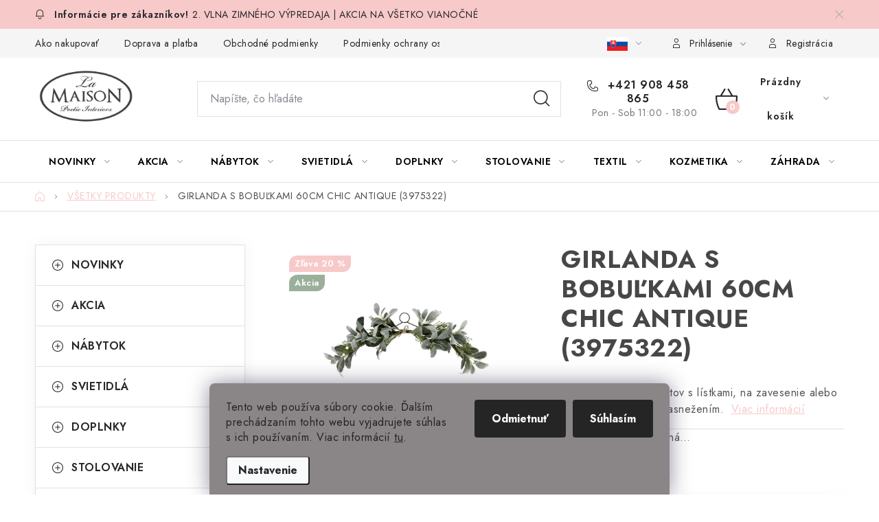

--- FILE ---
content_type: text/html; charset=utf-8
request_url: https://www.lamaison.sk/girlanda-s-bobulkami-60cm-chic-antique--3975322/
body_size: 32350
content:
<!doctype html><html lang="sk" dir="ltr" class="header-background-light external-fonts-loaded"><head><meta charset="utf-8" /><meta name="viewport" content="width=device-width,initial-scale=1" /><title>GIRLANDA S BOBUĽKAMI 60CM CHIC ANTIQUE (3975322) | LAMAISON.SK</title><link rel="preconnect" href="https://cdn.myshoptet.com" /><link rel="dns-prefetch" href="https://cdn.myshoptet.com" /><link rel="preload" href="https://cdn.myshoptet.com/prj/dist/master/cms/libs/jquery/jquery-1.11.3.min.js" as="script" /><link href="https://cdn.myshoptet.com/prj/dist/master/cms/templates/frontend_templates/shared/css/font-face/nunito.css" rel="stylesheet"><script>
dataLayer = [];
dataLayer.push({'shoptet' : {
    "pageId": 730,
    "pageType": "productDetail",
    "currency": "EUR",
    "currencyInfo": {
        "decimalSeparator": ",",
        "exchangeRate": 1,
        "priceDecimalPlaces": 2,
        "symbol": "\u20ac",
        "symbolLeft": 1,
        "thousandSeparator": " "
    },
    "language": "sk",
    "projectId": 648030,
    "product": {
        "id": 4333,
        "guid": "3f183648-fb0c-11ee-905c-226a57804605",
        "hasVariants": false,
        "codes": [
            {
                "code": "3975322_00"
            }
        ],
        "code": "3975322_00",
        "name": "GIRLANDA S BOBU\u013dKAMI 60CM CHIC ANTIQUE (3975322)",
        "appendix": "",
        "weight": 0.29999999999999999,
        "manufacturer": "Chic Antique",
        "manufacturerGuid": "1EF5335E5A886AA48EA3DA0BA3DED3EE",
        "currentCategory": "V\u0160ETKY PRODUKTY",
        "currentCategoryGuid": "222c365a-fb08-11ee-9362-226a57804605",
        "defaultCategory": "V\u0160ETKY PRODUKTY",
        "defaultCategoryGuid": "222c365a-fb08-11ee-9362-226a57804605",
        "currency": "EUR",
        "priceWithVat": 23.960000000000001
    },
    "stocks": [
        {
            "id": "ext",
            "title": "Sklad",
            "isDeliveryPoint": 0,
            "visibleOnEshop": 1
        }
    ],
    "cartInfo": {
        "id": null,
        "freeShipping": false,
        "freeShippingFrom": 60,
        "leftToFreeGift": {
            "formattedPrice": "\u20ac60",
            "priceLeft": 60
        },
        "freeGift": false,
        "leftToFreeShipping": {
            "priceLeft": 60,
            "dependOnRegion": 0,
            "formattedPrice": "\u20ac60"
        },
        "discountCoupon": [],
        "getNoBillingShippingPrice": {
            "withoutVat": 0,
            "vat": 0,
            "withVat": 0
        },
        "cartItems": [],
        "taxMode": "ORDINARY"
    },
    "cart": [],
    "customer": {
        "priceRatio": 1,
        "priceListId": 1,
        "groupId": null,
        "registered": false,
        "mainAccount": false
    }
}});
dataLayer.push({'cookie_consent' : {
    "marketing": "denied",
    "analytics": "denied"
}});
document.addEventListener('DOMContentLoaded', function() {
    shoptet.consent.onAccept(function(agreements) {
        if (agreements.length == 0) {
            return;
        }
        dataLayer.push({
            'cookie_consent' : {
                'marketing' : (agreements.includes(shoptet.config.cookiesConsentOptPersonalisation)
                    ? 'granted' : 'denied'),
                'analytics': (agreements.includes(shoptet.config.cookiesConsentOptAnalytics)
                    ? 'granted' : 'denied')
            },
            'event': 'cookie_consent'
        });
    });
});
</script>
<meta property="og:type" content="website"><meta property="og:site_name" content="lamaison.sk"><meta property="og:url" content="https://www.lamaison.sk/girlanda-s-bobulkami-60cm-chic-antique--3975322/"><meta property="og:title" content="GIRLANDA S BOBUĽKAMI 60CM CHIC ANTIQUE (3975322) | LAMAISON.SK"><meta name="author" content="LAMAISON.SK"><meta name="web_author" content="Shoptet.sk"><meta name="dcterms.rightsHolder" content="www.lamaison.sk"><meta name="robots" content="index,follow"><meta property="og:image" content="https://cdn.myshoptet.com/usr/www.lamaison.sk/user/shop/big/4333_girlanda-s-bobulkami-60cm-chic-antique--3975322.jpg?662a9aa6"><meta property="og:description" content="Girlanda z umelých listov s lístkami, na zavesenie alebo položenie s jemným zasnežením."><meta name="description" content="Girlanda z umelých listov s lístkami, na zavesenie alebo položenie s jemným zasnežením."><meta property="product:price:amount" content="23.96"><meta property="product:price:currency" content="EUR"><style>:root {--color-primary: #8a8587;--color-primary-h: 336;--color-primary-s: 2%;--color-primary-l: 53%;--color-primary-hover: #cfcfcf;--color-primary-hover-h: 0;--color-primary-hover-s: 0%;--color-primary-hover-l: 81%;--color-secondary: #F7C9C9;--color-secondary-h: 0;--color-secondary-s: 74%;--color-secondary-l: 88%;--color-secondary-hover: #cfcfcf;--color-secondary-hover-h: 0;--color-secondary-hover-s: 0%;--color-secondary-hover-l: 81%;--color-tertiary: #fadddd;--color-tertiary-h: 0;--color-tertiary-s: 74%;--color-tertiary-l: 92%;--color-tertiary-hover: #F7C9C9;--color-tertiary-hover-h: 0;--color-tertiary-hover-s: 74%;--color-tertiary-hover-l: 88%;--color-header-background: #ffffff;--template-font: "Nunito";--template-headings-font: "Nunito";--header-background-url: url("[data-uri]");--cookies-notice-background: #F8FAFB;--cookies-notice-color: #252525;--cookies-notice-button-hover: #27263f;--cookies-notice-link-hover: #3b3a5f;--templates-update-management-preview-mode-content: "Náhľad aktualizácií šablóny je aktívny pre váš prehliadač."}</style>
    <script>var shoptet = shoptet || {};</script>
    <script src="https://cdn.myshoptet.com/prj/dist/master/shop/dist/main-3g-header.js.05f199e7fd2450312de2.js"></script>
<!-- User include --><!-- service 1213(832) html code header -->
<link href="https://fonts.googleapis.com/css2?family=Jost:wght@400;600;700&display=swap" rel="stylesheet">
<link href="https://cdn.myshoptet.com/prj/dist/master/shop/dist/font-shoptet-13.css.3c47e30adfa2e9e2683b.css" rel="stylesheet">
<link type="text/css" href="https://cdn.myshoptet.com/usr/paxio.myshoptet.com/user/documents/Jupiter/style.css?v1618388" rel="stylesheet" media="all" />
<link type="text/css" href="https://cdn.myshoptet.com/usr/paxio.myshoptet.com/user/documents/Jupiter/preklady.css?v11" rel="stylesheet" media="all" />
<link href="https://cdn.myshoptet.com/usr/paxio.myshoptet.com/user/documents/Jupiter/ikony.css?v1" rel="stylesheet">
<!-- api 1012(643) html code header -->
<style data-purpose="gopay-hiding-apple-pay">
	[data-guid="88d936b1-1db6-11ef-b95f-1606246b557a"] {
		display: none
	}
</style>
<!-- service 417(71) html code header -->
<style>
@media screen and (max-width: 767px) {
body.sticky-mobile:not(.paxio-merkur):not(.venus) .dropdown {display: none !important;}
body.sticky-mobile:not(.paxio-merkur):not(.venus) .languagesMenu{right: 98px; position: absolute;}
body.sticky-mobile:not(.paxio-merkur):not(.venus) .languagesMenu .caret{display: none !important;}
body.sticky-mobile:not(.paxio-merkur):not(.venus) .languagesMenu.open .languagesMenu__content {display: block;right: 0;left: auto;}
.template-12 #header .site-name {max-width: 40% !important;}
}
@media screen and (-ms-high-contrast: active), (-ms-high-contrast: none) {
.template-12 #header {position: fixed; width: 100%;}
.template-12 #content-wrapper.content-wrapper{padding-top: 80px;}
}
.sticky-mobile #header-image{display: none;}
@media screen and (max-width: 640px) {
.template-04.sticky-mobile #header-cart{position: fixed;top: 3px;right: 92px;}
.template-04.sticky-mobile #header-cart::before {font-size: 32px;}
.template-04.sticky-mobile #header-cart strong{display: none;}
}
@media screen and (min-width: 641px) {
.dklabGarnet #main-wrapper {overflow: visible !important;}
}
.dklabGarnet.sticky-mobile #logo img {top: 0 !important;}
@media screen and (min-width: 768px){
.top-navigation-bar .site-name {display: none;}
}
/*NOVÁ VERZE MOBILNÍ HLAVIČKY*/
@media screen and (max-width: 767px){
.scrolled-down body:not(.ordering-process):not(.search-window-visible) .top-navigation-bar {transform: none !important;}
.scrolled-down body:not(.ordering-process):not(.search-window-visible) #header .site-name {transform: none !important;}
.scrolled-down body:not(.ordering-process):not(.search-window-visible) #header .cart-count {transform: none !important;}
.scrolled-down #header {transform: none !important;}

body.template-11.mobile-header-version-1:not(.paxio-merkur):not(.venus) .top-navigation-bar .site-name{display: none !important;}
body.template-11.mobile-header-version-1:not(.paxio-merkur):not(.venus) #header .cart-count {top: -39px !important;position: absolute !important;}
.template-11.sticky-mobile.mobile-header-version-1 .responsive-tools > a[data-target="search"] {visibility: visible;}
.template-12.mobile-header-version-1 #header{position: fixed !important;}
.template-09.mobile-header-version-1.sticky-mobile .top-nav .subnav-left {visibility: visible;}
}

/*Disco*/
@media screen and (min-width: 768px){
.template-13:not(.jupiter) #header, .template-14 #header{position: sticky;top: 0;z-index: 8;}
.template-14.search-window-visible #header{z-index: 9999;}
body.navigation-hovered::before {z-index: 7;}
/*
.template-13 .top-navigation-bar{z-index: 10000;}
.template-13 .popup-widget {z-index: 10001;}
*/
.scrolled .template-13 #header, .scrolled .template-14 #header{box-shadow: 0 2px 10px rgba(0,0,0,0.1);}
.search-focused::before{z-index: 8;}
.top-navigation-bar{z-index: 9;position: relative;}
.paxio-merkur.top-navigation-menu-visible #header .search-form .form-control {z-index: 1;}
.paxio-merkur.top-navigation-menu-visible .search-form::before {z-index: 1;}
.scrolled .popup-widget.cart-widget {position: fixed;top: 68px !important;}

/* MERKUR */
.paxio-merkur.sticky-mobile.template-11 #oblibeneBtn{line-height: 70px !important;}
}


/* VENUS */
@media screen and (min-width: 768px){
.venus.sticky-mobile:not(.ordering-process) #header {position: fixed !important;width: 100%;transform: none !important;translate: none !important;box-shadow: 0 2px 10px rgba(0,0,0,0.1);visibility: visible !important;opacity: 1 !important;}
.venus.sticky-mobile:not(.ordering-process) .overall-wrapper{padding-top: 160px;}
.venus.sticky-mobile.type-index:not(.ordering-process) .overall-wrapper{padding-top: 85px;}
.venus.sticky-mobile:not(.ordering-process) #content-wrapper.content-wrapper {padding-top: 0 !important;}
}
@media screen and (max-width: 767px){
.template-14 .top-navigation-bar > .site-name{display: none !important;}
.template-14 #header .header-top .header-top-wrapper .site-name{margin: 0;}
}
/* JUPITER */
@media screen and (max-width: 767px){
.scrolled-down body.jupiter:not(.ordering-process):not(.search-window-visible) #header .site-name {-webkit-transform: translateX(-50%) !important;transform: translateX(-50%) !important;}
}
@media screen and (min-width: 768px){
.jupiter.sticky-header #header::after{display: none;}
.jupiter.sticky-header #header{position: fixed; top: 0; width: 100%;z-index: 99;}
.jupiter.sticky-header.ordering-process #header{position: relative;}
.jupiter.sticky-header .overall-wrapper{padding-top: 182px;}
.jupiter.sticky-header.ordering-process .overall-wrapper{padding-top: 0;}
.jupiter.sticky-header #header .header-top {height: 80px;}
}
</style>
<!-- project html code header -->
<style>
/*html, body, h1, h2, h3, h4, h5, h6, .h1, .h2, .h3, .h4, .h5, .h6{font-family: 'Nunito' !important;}*/
h1, h2, h3, h4, h5, h6, .h1, .h2, .h3, .h4, .h5, .h6{font-weight: 700;}
@media screen and (min-width: 768px){
#header .site-name a img {max-height: 83px;}
.header-bottom {background-color: #fff;border-top: 1px solid var(--color-border);border-bottom: 1px solid var(--color-border);}
.navigation-in > ul > li > a {color: #000;}
.menu-helper > span {color: #000;}
}
.site-msg {background-color: #F7C9C9;}
.custom-footer__contact h4 span span{font-size: 16px;font-weight: 400;display: inline-block;margin: 0;}
.flags-default .flag {background-color: #9bb09b !important;}
.flags-default .flag.flag-sleva, .flag.flag-sleva {background-color: #F7C9C9 !important;}
.siteCookies__form, .siteCookies--bottom.siteCookies--scrolled {background-color: #8a8587;}
h1, h2, h3, h4, h5, h6, .h1, .h2, .h3, .h4, .h5, .h6, .products-block > div .p .name {color: #494647 !important;}
.custom-banner{margin-top: 64px;}
.custom-banner img{width: 100%;}
body.search-focused::before, .cart-window-visible::before, .login-window-visible::before, .cart-empty-visible::before, .top-navigation-menu-visible::before, .langcur-wingow-visible::before, .submenu-visible::before, .menu-helper-visible::before {background-color: rgba(0, 0, 0, 0.1);}
.siteCookies__button:hover {background-color: #fff;color: #000;}
.siteCookies__link:hover {background: #000;}
@media screen and (max-width: 767px){
.siteCookies__button{margin: 0 !important;}
}

.dropdown.--custom {height: 40px;padding: 0 5px;display: flex;align-items: center;margin-right: 0;justify-content: center;}
.dropdown.--custom button {background: none;border: 0;text-decoration: none!important;}
.dropdown.--custom .caret {margin-left: 10px;}
.dropdown.--custom img {width: 30px;}
.dropdown.--custom button::before {display: none;}
.dropdown.--custom button:hover {text-decoration: none;}
.dropdown.--custom .dropdown-menu {list-style: none;margin-top: 15px;min-width: 150px;padding: 15px;}
.dropdown.--custom .dropdown-menu li {list-style: none;}
.dropdown.--custom .dropdown-menu li a {padding: 0;margin-left: 0!important;}
.dropdown.--custom .dropdown-menu li a:before {display: none;}
.dropdown.--custom .dropdown-menu li a:hover {background-color: transparent;}

@media (max-width: 767px) {
  .dropdown.--custom img {width: 24px;}
  .dropdown.--custom {margin-right: -10px;}
}

</style>
<!-- /User include --><link rel="shortcut icon" href="/favicon.ico" type="image/x-icon" /><link rel="canonical" href="https://www.lamaison.sk/girlanda-s-bobulkami-60cm-chic-antique--3975322/" />    <!-- Global site tag (gtag.js) - Google Analytics -->
    <script async src="https://www.googletagmanager.com/gtag/js?id=G-0EJEX9BWYM"></script>
    <script>
        
        window.dataLayer = window.dataLayer || [];
        function gtag(){dataLayer.push(arguments);}
        

                    console.debug('default consent data');

            gtag('consent', 'default', {"ad_storage":"denied","analytics_storage":"denied","ad_user_data":"denied","ad_personalization":"denied","wait_for_update":500});
            dataLayer.push({
                'event': 'default_consent'
            });
        
        gtag('js', new Date());

        
                gtag('config', 'G-0EJEX9BWYM', {"groups":"GA4","send_page_view":false,"content_group":"productDetail","currency":"EUR","page_language":"sk"});
        
                gtag('config', 'AW-17743546122', {"allow_enhanced_conversions":true});
        
        
        
        
        
                    gtag('event', 'page_view', {"send_to":"GA4","page_language":"sk","content_group":"productDetail","currency":"EUR"});
        
                gtag('set', 'currency', 'EUR');

        gtag('event', 'view_item', {
            "send_to": "UA",
            "items": [
                {
                    "id": "3975322_00",
                    "name": "GIRLANDA S BOBU\u013dKAMI 60CM CHIC ANTIQUE (3975322)",
                    "category": "V\u0160ETKY PRODUKTY",
                                        "brand": "Chic Antique",
                                                            "price": 19.48
                }
            ]
        });
        
        
        
        
        
                    gtag('event', 'view_item', {"send_to":"GA4","page_language":"sk","content_group":"productDetail","value":19.48,"currency":"EUR","items":[{"item_id":"3975322_00","item_name":"GIRLANDA S BOBU\u013dKAMI 60CM CHIC ANTIQUE (3975322)","item_brand":"Chic Antique","item_category":"V\u0160ETKY PRODUKTY","price":19.48,"quantity":1,"index":0}]});
        
        
        
        
        
        
        
        document.addEventListener('DOMContentLoaded', function() {
            if (typeof shoptet.tracking !== 'undefined') {
                for (var id in shoptet.tracking.bannersList) {
                    gtag('event', 'view_promotion', {
                        "send_to": "UA",
                        "promotions": [
                            {
                                "id": shoptet.tracking.bannersList[id].id,
                                "name": shoptet.tracking.bannersList[id].name,
                                "position": shoptet.tracking.bannersList[id].position
                            }
                        ]
                    });
                }
            }

            shoptet.consent.onAccept(function(agreements) {
                if (agreements.length !== 0) {
                    console.debug('gtag consent accept');
                    var gtagConsentPayload =  {
                        'ad_storage': agreements.includes(shoptet.config.cookiesConsentOptPersonalisation)
                            ? 'granted' : 'denied',
                        'analytics_storage': agreements.includes(shoptet.config.cookiesConsentOptAnalytics)
                            ? 'granted' : 'denied',
                                                                                                'ad_user_data': agreements.includes(shoptet.config.cookiesConsentOptPersonalisation)
                            ? 'granted' : 'denied',
                        'ad_personalization': agreements.includes(shoptet.config.cookiesConsentOptPersonalisation)
                            ? 'granted' : 'denied',
                        };
                    console.debug('update consent data', gtagConsentPayload);
                    gtag('consent', 'update', gtagConsentPayload);
                    dataLayer.push(
                        { 'event': 'update_consent' }
                    );
                }
            });
        });
    </script>
</head><body class="desktop id-730 in-vsetky-produkty template-13 type-product type-detail multiple-columns-body columns-mobile-2 columns-3 blank-mode blank-mode-css smart-labels-active ums_forms_redesign--off ums_a11y_category_page--on ums_discussion_rating_forms--off ums_flags_display_unification--on ums_a11y_login--on mobile-header-version-1">
        <div id="fb-root"></div>
        <script>
            window.fbAsyncInit = function() {
                FB.init({
                    autoLogAppEvents : true,
                    xfbml            : true,
                    version          : 'v24.0'
                });
            };
        </script>
        <script async defer crossorigin="anonymous" src="https://connect.facebook.net/sk_SK/sdk.js#xfbml=1&version=v24.0"></script>    <div class="siteCookies siteCookies--bottom siteCookies--light js-siteCookies" role="dialog" data-testid="cookiesPopup" data-nosnippet>
        <div class="siteCookies__form">
            <div class="siteCookies__content">
                <div class="siteCookies__text">
                    Tento web používa súbory cookie. Ďalším prechádzaním tohto webu vyjadrujete súhlas s ich používaním. Viac informácií <a href="/podmienky-ochrany-osobnych-udajov/" target="\&quot;_blank\&quot;" rel="\&quot;" noreferrer="">tu</a>.
                </div>
                <p class="siteCookies__links">
                    <button class="siteCookies__link js-cookies-settings" aria-label="Nastavenia cookies" data-testid="cookiesSettings">Nastavenie</button>
                </p>
            </div>
            <div class="siteCookies__buttonWrap">
                                    <button class="siteCookies__button js-cookiesConsentSubmit" value="reject" aria-label="Odmietnuť cookies" data-testid="buttonCookiesReject">Odmietnuť</button>
                                <button class="siteCookies__button js-cookiesConsentSubmit" value="all" aria-label="Prijať cookies" data-testid="buttonCookiesAccept">Súhlasím</button>
            </div>
        </div>
        <script>
            document.addEventListener("DOMContentLoaded", () => {
                const siteCookies = document.querySelector('.js-siteCookies');
                document.addEventListener("scroll", shoptet.common.throttle(() => {
                    const st = document.documentElement.scrollTop;
                    if (st > 1) {
                        siteCookies.classList.add('siteCookies--scrolled');
                    } else {
                        siteCookies.classList.remove('siteCookies--scrolled');
                    }
                }, 100));
            });
        </script>
    </div>
<a href="#content" class="skip-link sr-only">Prejsť na obsah</a><div class="overall-wrapper"><div class="site-msg information"><div class="container"><div class="text">2. VLNA ZIMNÉHO VÝPREDAJA | AKCIA NA VŠETKO VIANOČNÉ</div><div class="close js-close-information-msg"></div></div></div><div class="user-action"><div class="container">
    <div class="user-action-in">
                    <div id="login" class="user-action-login popup-widget login-widget" role="dialog" aria-labelledby="loginHeading">
        <div class="popup-widget-inner">
                            <h2 id="loginHeading">Prihlásenie k vášmu účtu</h2><div id="customerLogin"><form action="/action/Customer/Login/" method="post" id="formLoginIncluded" class="csrf-enabled formLogin" data-testid="formLogin"><input type="hidden" name="referer" value="" /><div class="form-group"><div class="input-wrapper email js-validated-element-wrapper no-label"><input type="email" name="email" class="form-control" autofocus placeholder="E-mailová adresa (napr. jan@novak.sk)" data-testid="inputEmail" autocomplete="email" required /></div></div><div class="form-group"><div class="input-wrapper password js-validated-element-wrapper no-label"><input type="password" name="password" class="form-control" placeholder="Heslo" data-testid="inputPassword" autocomplete="current-password" required /><span class="no-display">Nemôžete vyplniť toto pole</span><input type="text" name="surname" value="" class="no-display" /></div></div><div class="form-group"><div class="login-wrapper"><button type="submit" class="btn btn-secondary btn-text btn-login" data-testid="buttonSubmit">Prihlásiť sa</button><div class="password-helper"><a href="/registracia/" data-testid="signup" rel="nofollow">Nová registrácia</a><a href="/klient/zabudnute-heslo/" rel="nofollow">Zabudnuté heslo</a></div></div></div></form>
</div>                    </div>
    </div>

                <div id="cart-widget" class="user-action-cart popup-widget cart-widget loader-wrapper" data-testid="popupCartWidget" role="dialog" aria-hidden="true">
            <div class="popup-widget-inner cart-widget-inner place-cart-here">
                <div class="loader-overlay">
                    <div class="loader"></div>
                </div>
            </div>
        </div>
    </div>
</div>
</div><div class="top-navigation-bar" data-testid="topNavigationBar">

    <div class="container">

                            <div class="top-navigation-menu">
                <ul class="top-navigation-bar-menu">
                                            <li class="top-navigation-menu-item-27">
                            <a href="/ako-nakupovat/" title="Ako nakupovať">Ako nakupovať</a>
                        </li>
                                            <li class="top-navigation-menu-item-706">
                            <a href="/doprava-platba/" title="Doprava a platba">Doprava a platba</a>
                        </li>
                                            <li class="top-navigation-menu-item-39">
                            <a href="/obchodne-podmienky/" title="Obchodné podmienky">Obchodné podmienky</a>
                        </li>
                                            <li class="top-navigation-menu-item-691">
                            <a href="/podmienky-ochrany-osobnych-udajov/" title="Podmienky ochrany osobných údajov">Podmienky ochrany osobných údajov</a>
                        </li>
                                            <li class="top-navigation-menu-item-1465">
                            <a href="/navod-na-udrzbu-nabytku/" title="Návod na údržbu nábytku">Návod na údržbu nábytku</a>
                        </li>
                                            <li class="top-navigation-menu-item-709">
                            <a href="/reklamacny-poriadok/" title="Reklamačný poriadok">Reklamačný poriadok</a>
                        </li>
                                            <li class="top-navigation-menu-item-1414">
                            <a href="/pravidla-zliav-a-akcii/" title="Pravidlá zliav a akcií">Pravidlá zliav a akcií</a>
                        </li>
                                            <li class="top-navigation-menu-item-715">
                            <a href="/galeria/" title="Galéria">Galéria</a>
                        </li>
                                            <li class="top-navigation-menu-item-718">
                            <a href="/katalogy/" title="Katalógy">Katalógy</a>
                        </li>
                                    </ul>
                <div class="top-navigation-menu-trigger">Viac</div>
                <ul class="top-navigation-bar-menu-helper"></ul>
            </div>
        
        <div class="top-navigation-tools">
                        <button class="top-nav-button top-nav-button-login toggle-window" type="button" data-target="login" aria-haspopup="dialog" aria-controls="login" aria-expanded="false" data-testid="signin"><span>Prihlásenie</span></button>
    <a href="/registracia/" class="top-nav-button top-nav-button-register" data-testid="headerSignup">Registrácia</a>
        </div>

    </div>

</div>
<header id="header">
        <div class="header-top">
            <div class="container navigation-wrapper header-top-wrapper">
                <div class="site-name"><a href="/" data-testid="linkWebsiteLogo"><img src="https://cdn.myshoptet.com/usr/www.lamaison.sk/user/logos/logo_oval_800x450-2.png" alt="LAMAISON.SK" fetchpriority="low" /></a></div>                <div class="search" itemscope itemtype="https://schema.org/WebSite">
                    <meta itemprop="headline" content="VŠETKY PRODUKTY"/><meta itemprop="url" content="https://www.lamaison.sk"/><meta itemprop="text" content="Girlanda z umelých listov s lístkami, na zavesenie alebo položenie s jemným zasnežením."/>                    <form action="/action/ProductSearch/prepareString/" method="post"
    id="formSearchForm" class="search-form compact-form js-search-main"
    itemprop="potentialAction" itemscope itemtype="https://schema.org/SearchAction" data-testid="searchForm">
    <fieldset>
        <meta itemprop="target"
            content="https://www.lamaison.sk/vyhladavanie/?string={string}"/>
        <input type="hidden" name="language" value="sk"/>
        
            
    <span class="search-input-icon" aria-hidden="true"></span>

<input
    type="search"
    name="string"
        class="query-input form-control search-input js-search-input"
    placeholder="Napíšte, čo hľadáte"
    autocomplete="off"
    required
    itemprop="query-input"
    aria-label="Vyhľadávanie"
    data-testid="searchInput"
>
            <button type="submit" class="btn btn-default search-button" data-testid="searchBtn">Hľadať</button>
        
    </fieldset>
</form>
                </div>
                <div class="navigation-buttons">
                    <a href="#" class="toggle-window" data-target="search" data-testid="linkSearchIcon"><span class="sr-only">Hľadať</span></a>
                        
    <a href="/kosik/" class="btn btn-icon toggle-window cart-count" data-target="cart" data-hover="true" data-redirect="true" data-testid="headerCart" rel="nofollow" aria-haspopup="dialog" aria-expanded="false" aria-controls="cart-widget">
        
                <span class="sr-only">Nákupný košík</span>
        
            <span class="cart-price visible-lg-inline-block" data-testid="headerCartPrice">
                                    Prázdny košík                            </span>
        
    
            </a>
                    <a href="#" class="toggle-window" data-target="navigation" data-testid="hamburgerMenu"></a>
                </div>
            </div>
        </div>
        <div class="header-bottom">
            <div class="container navigation-wrapper header-bottom-wrapper js-navigation-container">
                <nav id="navigation" aria-label="Hlavné menu" data-collapsible="true"><div class="navigation-in menu"><ul class="menu-level-1" role="menubar" data-testid="headerMenuItems"><li class="menu-item-1336 ext" role="none"><a href="/novinky/" data-testid="headerMenuItem" role="menuitem" aria-haspopup="true" aria-expanded="false"><b>NOVINKY</b><span class="submenu-arrow"></span></a><ul class="menu-level-2" aria-label="NOVINKY" tabindex="-1" role="menu"><li class="menu-item-1504" role="none"><div class="menu-no-image"><a href="/novinky-doplnky/" data-testid="headerMenuItem" role="menuitem"><span>Novinky doplnky</span></a>
                        </div></li><li class="menu-item-1507" role="none"><div class="menu-no-image"><a href="/novinky-textil-2/" data-testid="headerMenuItem" role="menuitem"><span>Novinky textil</span></a>
                        </div></li><li class="menu-item-1309" role="none"><div class="menu-no-image"><a href="/novinky-nabytok/" data-testid="headerMenuItem" role="menuitem"><span>Novinky nábytok</span></a>
                        </div></li></ul></li>
<li class="menu-item-1252 ext" role="none"><a href="/akcia/" data-testid="headerMenuItem" role="menuitem" aria-haspopup="true" aria-expanded="false"><b>AKCIA</b><span class="submenu-arrow"></span></a><ul class="menu-level-2" aria-label="AKCIA" tabindex="-1" role="menu"><li class="menu-item-757" role="none"><div class="menu-no-image"><a href="/nabytok-v-akcii/" data-testid="headerMenuItem" role="menuitem"><span>Nábytok v akcii</span></a>
                        </div></li><li class="menu-item-946" role="none"><div class="menu-no-image"><a href="/doplnky-v-akcii/" data-testid="headerMenuItem" role="menuitem"><span>Doplnky v akcii</span></a>
                        </div></li><li class="menu-item-1153" role="none"><div class="menu-no-image"><a href="/textil-v-akcii/" data-testid="headerMenuItem" role="menuitem"><span>Textil v akcii</span></a>
                        </div></li><li class="menu-item-1315" role="none"><div class="menu-no-image"><a href="/kozmetika-v-akcii/" data-testid="headerMenuItem" role="menuitem"><span>Kozmetika v akcii</span></a>
                        </div></li></ul></li>
<li class="menu-item-763 ext" role="none"><a href="/francuzsky-nabytok/" data-testid="headerMenuItem" role="menuitem" aria-haspopup="true" aria-expanded="false"><b>NÁBYTOK</b><span class="submenu-arrow"></span></a><ul class="menu-level-2" aria-label="NÁBYTOK" tabindex="-1" role="menu"><li class="menu-item-745" role="none"><div class="menu-no-image"><a href="/nabytok-skladom/" data-testid="headerMenuItem" role="menuitem"><span>Nábytok skladom</span></a>
                        </div></li><li class="menu-item-832" role="none"><div class="menu-no-image"><a href="/baldachyny/" data-testid="headerMenuItem" role="menuitem"><span>Baldachýny</span></a>
                        </div></li><li class="menu-item-802" role="none"><div class="menu-no-image"><a href="/kniznice/" data-testid="headerMenuItem" role="menuitem"><span>Knižnice</span></a>
                        </div></li><li class="menu-item-784" role="none"><div class="menu-no-image"><a href="/komody-a-skrinky/" data-testid="headerMenuItem" role="menuitem"><span>Komody a skrinky</span></a>
                        </div></li><li class="menu-item-1024" role="none"><div class="menu-no-image"><a href="/kovovy-nabytok/" data-testid="headerMenuItem" role="menuitem"><span>Kovový nábytok</span></a>
                        </div></li><li class="menu-item-1467" role="none"><div class="menu-no-image"><a href="/krbove-rimsy/" data-testid="headerMenuItem" role="menuitem"><span>Krbové rímsy</span></a>
                        </div></li><li class="menu-item-826" role="none"><div class="menu-no-image"><a href="/kresla/" data-testid="headerMenuItem" role="menuitem"><span>Kreslá</span></a>
                        </div></li><li class="menu-item-736" role="none"><div class="menu-no-image"><a href="/kuchyna/" data-testid="headerMenuItem" role="menuitem"><span>Kuchyňa</span></a>
                        </div></li><li class="menu-item-1297" role="none"><div class="menu-no-image"><a href="/kupelnovy-nabytok/" data-testid="headerMenuItem" role="menuitem"><span>Kúpeľňový nábytok</span></a>
                        </div></li><li class="menu-item-1444" role="none"><div class="menu-no-image"><a href="/lavice/" data-testid="headerMenuItem" role="menuitem"><span>Lavice</span></a>
                        </div></li><li class="menu-item-1321" role="none"><div class="menu-no-image"><a href="/panely-a-veraje/" data-testid="headerMenuItem" role="menuitem"><span>Panely a veraje</span></a>
                        </div></li><li class="menu-item-862" role="none"><div class="menu-no-image"><a href="/pohovky/" data-testid="headerMenuItem" role="menuitem"><span>Pohovky</span></a>
                        </div></li><li class="menu-item-748" role="none"><div class="menu-no-image"><a href="/police/" data-testid="headerMenuItem" role="menuitem"><span>Police</span></a>
                        </div></li><li class="menu-item-823" role="none"><div class="menu-no-image"><a href="/postele-a-cela/" data-testid="headerMenuItem" role="menuitem"><span>Postele a čelá</span></a>
                        </div></li><li class="menu-item-1438" role="none"><div class="menu-no-image"><a href="/sedacky/" data-testid="headerMenuItem" role="menuitem"><span>Sedačky</span></a>
                        </div></li><li class="menu-item-769" role="none"><div class="menu-no-image"><a href="/stolicky/" data-testid="headerMenuItem" role="menuitem"><span>Stoličky</span></a>
                        </div></li><li class="menu-item-790" role="none"><div class="menu-no-image"><a href="/stoliky/" data-testid="headerMenuItem" role="menuitem"><span>Stolíky</span></a>
                        </div></li><li class="menu-item-778" role="none"><div class="menu-no-image"><a href="/stoly/" data-testid="headerMenuItem" role="menuitem"><span>Stoly</span></a>
                        </div></li><li class="menu-item-775" role="none"><div class="menu-no-image"><a href="/taburety/" data-testid="headerMenuItem" role="menuitem"><span>Taburety</span></a>
                        </div></li><li class="menu-item-844" role="none"><div class="menu-no-image"><a href="/usiaky/" data-testid="headerMenuItem" role="menuitem"><span>Ušiaky</span></a>
                        </div></li><li class="menu-item-742" role="none"><div class="menu-no-image"><a href="/skrine/" data-testid="headerMenuItem" role="menuitem"><span>Skrine</span></a>
                        </div></li><li class="menu-item-1162" role="none"><div class="menu-no-image"><a href="/vesiaky/" data-testid="headerMenuItem" role="menuitem"><span>Vešiaky</span></a>
                        </div></li><li class="menu-item-814" role="none"><div class="menu-no-image"><a href="/vitriny/" data-testid="headerMenuItem" role="menuitem"><span>Vitríny</span></a>
                        </div></li><li class="menu-item-793" role="none"><div class="menu-no-image"><a href="/zrkadla/" data-testid="headerMenuItem" role="menuitem"><span>Zrkadlá</span></a>
                        </div></li></ul></li>
<li class="menu-item-865 ext" role="none"><a href="/svietidla/" data-testid="headerMenuItem" role="menuitem" aria-haspopup="true" aria-expanded="false"><b>SVIETIDLÁ</b><span class="submenu-arrow"></span></a><ul class="menu-level-2" aria-label="SVIETIDLÁ" tabindex="-1" role="menu"><li class="menu-item-1417" role="none"><div class="menu-no-image"><a href="/lustre/" data-testid="headerMenuItem" role="menuitem"><span>Lustre</span></a>
                        </div></li><li class="menu-item-1420" role="none"><div class="menu-no-image"><a href="/stropne-svietidla/" data-testid="headerMenuItem" role="menuitem"><span>Stropné svietidlá</span></a>
                        </div></li><li class="menu-item-1423" role="none"><div class="menu-no-image"><a href="/nastenne-svietidla/" data-testid="headerMenuItem" role="menuitem"><span>Nástenné svietidlá</span></a>
                        </div></li><li class="menu-item-1426" role="none"><div class="menu-no-image"><a href="/stolove-svietidla/" data-testid="headerMenuItem" role="menuitem"><span>Stolové svietidlá</span></a>
                        </div></li><li class="menu-item-1429" role="none"><div class="menu-no-image"><a href="/stojate-lampy/" data-testid="headerMenuItem" role="menuitem"><span>Stojaté lampy</span></a>
                        </div></li><li class="menu-item-1450" role="none"><div class="menu-no-image"><a href="/tienidla/" data-testid="headerMenuItem" role="menuitem"><span>Tienidlá</span></a>
                        </div></li></ul></li>
<li class="menu-item-796 ext" role="none"><a href="/doplnky-a-dekoracie/" data-testid="headerMenuItem" role="menuitem" aria-haspopup="true" aria-expanded="false"><b>DOPLNKY</b><span class="submenu-arrow"></span></a><ul class="menu-level-2" aria-label="DOPLNKY" tabindex="-1" role="menu"><li class="menu-item-1102" role="none"><div class="menu-no-image"><a href="/dekoracie/" data-testid="headerMenuItem" role="menuitem"><span>Dekorácie</span></a>
                        </div></li><li class="menu-item-1171" role="none"><div class="menu-no-image"><a href="/dverne-uchytky/" data-testid="headerMenuItem" role="menuitem"><span>Dverné úchytky</span></a>
                        </div></li><li class="menu-item-988" role="none"><div class="menu-no-image"><a href="/do-kupelne/" data-testid="headerMenuItem" role="menuitem"><span>Do kúpeľne</span></a>
                        </div></li><li class="menu-item-1303" role="none"><div class="menu-no-image"><a href="/fotoramy/" data-testid="headerMenuItem" role="menuitem"><span>Fotorámy</span></a>
                        </div></li><li class="menu-item-943" role="none"><div class="menu-no-image"><a href="/hodiny/" data-testid="headerMenuItem" role="menuitem"><span>Hodiny</span></a>
                        </div></li><li class="menu-item-1114" role="none"><div class="menu-no-image"><a href="/kosiky/" data-testid="headerMenuItem" role="menuitem"><span>Košíky</span></a>
                        </div></li><li class="menu-item-1261" role="none"><div class="menu-no-image"><a href="/krabice-a-boxy/" data-testid="headerMenuItem" role="menuitem"><span>Krabice a boxy</span></a>
                        </div></li><li class="menu-item-1210" role="none"><div class="menu-no-image"><a href="/kvety-umele/" data-testid="headerMenuItem" role="menuitem"><span>Kvety umelé</span></a>
                        </div></li><li class="menu-item-1324" role="none"><div class="menu-no-image"><a href="/kvetinace/" data-testid="headerMenuItem" role="menuitem"><span>Kvetináče</span></a>
                        </div></li><li class="menu-item-916" role="none"><div class="menu-no-image"><a href="/obrazy/" data-testid="headerMenuItem" role="menuitem"><span>Obrazy</span></a>
                        </div></li><li class="menu-item-1147" role="none"><div class="menu-no-image"><a href="/ozdoby/" data-testid="headerMenuItem" role="menuitem"><span>Ozdoby</span></a>
                        </div></li><li class="menu-item-1165" role="none"><div class="menu-no-image"><a href="/policky-a-konzoly/" data-testid="headerMenuItem" role="menuitem"><span>Poličky a konzoly</span></a>
                        </div></li><li class="menu-item-919" role="none"><div class="menu-no-image"><a href="/pre-panov/" data-testid="headerMenuItem" role="menuitem"><span>Pre pánov</span></a>
                        </div></li><li class="menu-item-1045" role="none"><div class="menu-no-image"><a href="/plysove-zvieratka/" data-testid="headerMenuItem" role="menuitem"><span>Plyšové zvieratká</span></a>
                        </div></li><li class="menu-item-1105" role="none"><div class="menu-no-image"><a href="/sosky/" data-testid="headerMenuItem" role="menuitem"><span>Sošky</span></a>
                        </div></li><li class="menu-item-1222" role="none"><div class="menu-no-image"><a href="/stojany/" data-testid="headerMenuItem" role="menuitem"><span>Stojany</span></a>
                        </div></li><li class="menu-item-1144" role="none"><div class="menu-no-image"><a href="/sviecky/" data-testid="headerMenuItem" role="menuitem"><span>Sviečky</span></a>
                        </div></li><li class="menu-item-886" role="none"><div class="menu-no-image"><a href="/svietniky-a-lanterny/" data-testid="headerMenuItem" role="menuitem"><span>Svietniky a lanterny</span></a>
                        </div></li><li class="menu-item-1249" role="none"><div class="menu-no-image"><a href="/tabulky/" data-testid="headerMenuItem" role="menuitem"><span>Tabuľky</span></a>
                        </div></li><li class="menu-item-1195" role="none"><div class="menu-no-image"><a href="/vazy/" data-testid="headerMenuItem" role="menuitem"><span>Vázy</span></a>
                        </div></li><li class="menu-item-1213" role="none"><div class="menu-no-image"><a href="/vence/" data-testid="headerMenuItem" role="menuitem"><span>Vence</span></a>
                        </div></li><li class="menu-item-1342" role="none"><div class="menu-no-image"><a href="/vesiaky2/" data-testid="headerMenuItem" role="menuitem"><span>Vešiaky</span></a>
                        </div></li><li class="menu-item-1339" role="none"><div class="menu-no-image"><a href="/zrkadla2/" data-testid="headerMenuItem" role="menuitem"><span>Zrkadlá</span></a>
                        </div></li><li class="menu-item-1135" role="none"><div class="menu-no-image"><a href="/ostatne-doplnky/" data-testid="headerMenuItem" role="menuitem"><span>Ostatné doplnky</span></a>
                        </div></li></ul></li>
<li class="menu-item-994 ext" role="none"><a href="/kuchyna-a-stolovanie/" data-testid="headerMenuItem" role="menuitem" aria-haspopup="true" aria-expanded="false"><b>STOLOVANIE</b><span class="submenu-arrow"></span></a><ul class="menu-level-2" aria-label="STOLOVANIE" tabindex="-1" role="menu"><li class="menu-item-1192" role="none"><div class="menu-no-image"><a href="/boxy-a-kosiky/" data-testid="headerMenuItem" role="menuitem"><span>Boxy a košíky</span></a>
                        </div></li><li class="menu-item-1129" role="none"><div class="menu-no-image"><a href="/cajniky/" data-testid="headerMenuItem" role="menuitem"><span>Čajníky</span></a>
                        </div></li><li class="menu-item-1093" role="none"><div class="menu-no-image"><a href="/dzbany-a-mliecniky/" data-testid="headerMenuItem" role="menuitem"><span>Džbány a mliečniky</span></a>
                        </div></li><li class="menu-item-997" role="none"><div class="menu-no-image"><a href="/dozy/" data-testid="headerMenuItem" role="menuitem"><span>Dózy</span></a>
                        </div></li><li class="menu-item-1087" role="none"><div class="menu-no-image"><a href="/hrnceky-a-salky/" data-testid="headerMenuItem" role="menuitem"><span>Hrnčeky a šálky</span></a>
                        </div></li><li class="menu-item-1096" role="none"><div class="menu-no-image"><a href="/korenicky-a-cukornicky/" data-testid="headerMenuItem" role="menuitem"><span>Koreničky a cukorničky</span></a>
                        </div></li><li class="menu-item-1476" role="none"><div class="menu-no-image"><a href="/maselnicky/" data-testid="headerMenuItem" role="menuitem"><span>Maselničky</span></a>
                        </div></li><li class="menu-item-1180" role="none"><div class="menu-no-image"><a href="/misky/" data-testid="headerMenuItem" role="menuitem"><span>Misky</span></a>
                        </div></li><li class="menu-item-1051" role="none"><div class="menu-no-image"><a href="/podnosy/" data-testid="headerMenuItem" role="menuitem"><span>Podnosy</span></a>
                        </div></li><li class="menu-item-970" role="none"><div class="menu-no-image"><a href="/pohare/" data-testid="headerMenuItem" role="menuitem"><span>Poháre</span></a>
                        </div></li><li class="menu-item-931" role="none"><div class="menu-no-image"><a href="/prestieranie/" data-testid="headerMenuItem" role="menuitem"><span>Prestieranie</span></a>
                        </div></li><li class="menu-item-1150" role="none"><div class="menu-no-image"><a href="/pribor/" data-testid="headerMenuItem" role="menuitem"><span>Príbor</span></a>
                        </div></li><li class="menu-item-1132" role="none"><div class="menu-no-image"><a href="/servitky/" data-testid="headerMenuItem" role="menuitem"><span>Servítky</span></a>
                        </div></li><li class="menu-item-1078" role="none"><div class="menu-no-image"><a href="/taniere/" data-testid="headerMenuItem" role="menuitem"><span>Taniere</span></a>
                        </div></li><li class="menu-item-1111" role="none"><div class="menu-no-image"><a href="/zapekacie-nadoby/" data-testid="headerMenuItem" role="menuitem"><span>Zapekacie nádoby</span></a>
                        </div></li><li class="menu-item-1081" role="none"><div class="menu-no-image"><a href="/keramika/" data-testid="headerMenuItem" role="menuitem"><span>Keramika</span></a>
                        </div></li><li class="menu-item-1138" role="none"><div class="menu-no-image"><a href="/porcelan/" data-testid="headerMenuItem" role="menuitem"><span>Porcelán</span></a>
                        </div></li><li class="menu-item-973" role="none"><div class="menu-no-image"><a href="/sklo/" data-testid="headerMenuItem" role="menuitem"><span>Sklo</span></a>
                        </div></li></ul></li>
<li class="menu-item-934 ext" role="none"><a href="/bytovy-textil/" data-testid="headerMenuItem" role="menuitem" aria-haspopup="true" aria-expanded="false"><b>TEXTIL</b><span class="submenu-arrow"></span></a><ul class="menu-level-2" aria-label="TEXTIL" tabindex="-1" role="menu"><li class="menu-item-1240" role="none"><div class="menu-no-image"><a href="/chnapky/" data-testid="headerMenuItem" role="menuitem"><span>Chňapky</span></a>
                        </div></li><li class="menu-item-1036" role="none"><div class="menu-no-image"><a href="/deky/" data-testid="headerMenuItem" role="menuitem"><span>Deky</span></a>
                        </div></li><li class="menu-item-1264" role="none"><div class="menu-no-image"><a href="/koberce/" data-testid="headerMenuItem" role="menuitem"><span>Koberce</span></a>
                        </div></li><li class="menu-item-979" role="none"><div class="menu-no-image"><a href="/obrusy/" data-testid="headerMenuItem" role="menuitem"><span>Obrusy</span></a>
                        </div></li><li class="menu-item-901" role="none"><div class="menu-no-image"><a href="/podsedaky/" data-testid="headerMenuItem" role="menuitem"><span>Podsedáky</span></a>
                        </div></li><li class="menu-item-937" role="none"><div class="menu-no-image"><a href="/prestierania/" data-testid="headerMenuItem" role="menuitem"><span>Prestierania</span></a>
                        </div></li><li class="menu-item-1039" role="none"><div class="menu-no-image"><a href="/prehozy/" data-testid="headerMenuItem" role="menuitem"><span>Prehozy</span></a>
                        </div></li><li class="menu-item-1189" role="none"><div class="menu-no-image"><a href="/postelne-obliecky/" data-testid="headerMenuItem" role="menuitem"><span>Posteľné obliečky</span></a>
                        </div></li><li class="menu-item-1300" role="none"><div class="menu-no-image"><a href="/rohoze/" data-testid="headerMenuItem" role="menuitem"><span>Rohože</span></a>
                        </div></li><li class="menu-item-1054" role="none"><div class="menu-no-image"><a href="/uteraky/" data-testid="headerMenuItem" role="menuitem"><span>Uteráky</span></a>
                        </div></li><li class="menu-item-1267" role="none"><div class="menu-no-image"><a href="/utierky/" data-testid="headerMenuItem" role="menuitem"><span>Utierky</span></a>
                        </div></li><li class="menu-item-985" role="none"><div class="menu-no-image"><a href="/vankuse/" data-testid="headerMenuItem" role="menuitem"><span>Vankúše</span></a>
                        </div></li><li class="menu-item-1123" role="none"><div class="menu-no-image"><a href="/zastery/" data-testid="headerMenuItem" role="menuitem"><span>Zástery</span></a>
                        </div></li><li class="menu-item-1021 has-third-level" role="none"><div class="menu-no-image"><a href="/zavesy/" data-testid="headerMenuItem" role="menuitem"><span>Závesy</span></a>
                                                    <ul class="menu-level-3" role="menu">
                                                                    <li class="menu-item-1435" role="none">
                                        <a href="/zavesy-dlhe/" data-testid="headerMenuItem" role="menuitem">
                                            Dlhé</a>,                                    </li>
                                                                    <li class="menu-item-964" role="none">
                                        <a href="/zavesy-kratke/" data-testid="headerMenuItem" role="menuitem">
                                            Krátke</a>,                                    </li>
                                                                    <li class="menu-item-1276" role="none">
                                        <a href="/zaclony/" data-testid="headerMenuItem" role="menuitem">
                                            Záclony</a>,                                    </li>
                                                                    <li class="menu-item-1186" role="none">
                                        <a href="/doplnky-k-zavesom/" data-testid="headerMenuItem" role="menuitem">
                                            Doplnky</a>                                    </li>
                                                            </ul>
                        </div></li></ul></li>
<li class="menu-item-889 ext" role="none"><a href="/francuzska-kozmetika/" data-testid="headerMenuItem" role="menuitem" aria-haspopup="true" aria-expanded="false"><b>KOZMETIKA</b><span class="submenu-arrow"></span></a><ul class="menu-level-2" aria-label="KOZMETIKA" tabindex="-1" role="menu"><li class="menu-item-853" role="none"><div class="menu-no-image"><a href="/vone-do-bytu/" data-testid="headerMenuItem" role="menuitem"><span>Vône do bytu</span></a>
                        </div></li><li class="menu-item-1057" role="none"><div class="menu-no-image"><a href="/vone-do-satnika/" data-testid="headerMenuItem" role="menuitem"><span>Vône do šatníka</span></a>
                        </div></li><li class="menu-item-880" role="none"><div class="menu-no-image"><a href="/vonne-dekoracie/" data-testid="headerMenuItem" role="menuitem"><span>Vonné dekorácie</span></a>
                        </div></li><li class="menu-item-850" role="none"><div class="menu-no-image"><a href="/vonne-naplne/" data-testid="headerMenuItem" role="menuitem"><span>Vonné náplne</span></a>
                        </div></li><li class="menu-item-874" role="none"><div class="menu-no-image"><a href="/vonne-sviecky-a-vosky/" data-testid="headerMenuItem" role="menuitem"><span>Vonné sviečky a vosky</span></a>
                        </div></li><li class="menu-item-1006" role="none"><div class="menu-no-image"><a href="/elektricke-difuzery/" data-testid="headerMenuItem" role="menuitem"><span>Elektrické difuzéry</span></a>
                        </div></li><li class="menu-item-892" role="none"><div class="menu-no-image"><a href="/aromalampy/" data-testid="headerMenuItem" role="menuitem"><span>Arómalampy</span></a>
                        </div></li><li class="menu-item-1246" role="none"><div class="menu-no-image"><a href="/kozmeticke-tasky/" data-testid="headerMenuItem" role="menuitem"><span>Kozmetické tašky</span></a>
                        </div></li><li class="menu-item-949" role="none"><div class="menu-no-image"><a href="/telova-kozmetika/" data-testid="headerMenuItem" role="menuitem"><span>Telová kozmetika</span></a>
                        </div></li><li class="menu-item-1183" role="none"><div class="menu-no-image"><a href="/parfemy/" data-testid="headerMenuItem" role="menuitem"><span>Parfémy</span></a>
                        </div></li><li class="menu-item-952" role="none"><div class="menu-no-image"><a href="/francuzske-mydla/" data-testid="headerMenuItem" role="menuitem"><span>Francúzske mydlá</span></a>
                        </div></li><li class="menu-item-1048" role="none"><div class="menu-no-image"><a href="/toskanske-mydla/" data-testid="headerMenuItem" role="menuitem"><span>Toskánske mydlá</span></a>
                        </div></li><li class="menu-item-1330" role="none"><div class="menu-no-image"><a href="/levandula/" data-testid="headerMenuItem" role="menuitem"><span>Levanduľa</span></a>
                        </div></li><li class="menu-item-1099" role="none"><div class="menu-no-image"><a href="/darcekove-sety/" data-testid="headerMenuItem" role="menuitem"><span>Darčekové sety</span></a>
                        </div></li><li class="menu-item-1009" role="none"><div class="menu-no-image"><a href="/ostatne-kozmetika/" data-testid="headerMenuItem" role="menuitem"><span>Ostatné kozmetika</span></a>
                        </div></li></ul></li>
<li class="menu-item-958 ext" role="none"><a href="/francuzska-zahrada/" data-testid="headerMenuItem" role="menuitem" aria-haspopup="true" aria-expanded="false"><b>ZÁHRADA</b><span class="submenu-arrow"></span></a><ul class="menu-level-2" aria-label="ZÁHRADA" tabindex="-1" role="menu"><li class="menu-item-1027" role="none"><div class="menu-no-image"><a href="/zahradny-nabytok/" data-testid="headerMenuItem" role="menuitem"><span>Záhradný nábytok</span></a>
                        </div></li><li class="menu-item-1108" role="none"><div class="menu-no-image"><a href="/dekoracie-do-zahrady/" data-testid="headerMenuItem" role="menuitem"><span>Dekorácie do záhrady</span></a>
                        </div></li><li class="menu-item-961" role="none"><div class="menu-no-image"><a href="/doplnky-do-zahrady/" data-testid="headerMenuItem" role="menuitem"><span>Doplnky do záhrady</span></a>
                        </div></li><li class="menu-item-1174" role="none"><div class="menu-no-image"><a href="/textil-do-zahrady/" data-testid="headerMenuItem" role="menuitem"><span>Textil do záhrady</span></a>
                        </div></li></ul></li>
<li class="menu-item-772 ext" role="none"><a href="/kolekcie-nabytku/" data-testid="headerMenuItem" role="menuitem" aria-haspopup="true" aria-expanded="false"><b>KOLEKCIE</b><span class="submenu-arrow"></span></a><ul class="menu-level-2" aria-label="KOLEKCIE" tabindex="-1" role="menu"><li class="menu-item-739" role="none"><div class="menu-no-image"><a href="/kolekcia-brocante/" data-testid="headerMenuItem" role="menuitem"><span>Kolekcia Brocante</span></a>
                        </div></li><li class="menu-item-1453" role="none"><div class="menu-no-image"><a href="/kolekcia-ersilia/" data-testid="headerMenuItem" role="menuitem"><span>Kolekcia Ersilia</span></a>
                        </div></li><li class="menu-item-1513" role="none"><div class="menu-no-image"><a href="/kolekcia-fresia/" data-testid="headerMenuItem" role="menuitem"><span>Kolekcia Fresia</span></a>
                        </div></li><li class="menu-item-820" role="none"><div class="menu-no-image"><a href="/kolekcia-chateau/" data-testid="headerMenuItem" role="menuitem"><span>Kolekcia Chateau</span></a>
                        </div></li><li class="menu-item-1462" role="none"><div class="menu-no-image"><a href="/kolekcia-marcella/" data-testid="headerMenuItem" role="menuitem"><span>Kolekcia Marcella</span></a>
                        </div></li><li class="menu-item-1456" role="none"><div class="menu-no-image"><a href="/kolekcia-orangerie/" data-testid="headerMenuItem" role="menuitem"><span>Kolekcia Orangerie</span></a>
                        </div></li><li class="menu-item-1459" role="none"><div class="menu-no-image"><a href="/kolekcia-proserpina/" data-testid="headerMenuItem" role="menuitem"><span>Kolekcia Proserpina</span></a>
                        </div></li><li class="menu-item-829" role="none"><div class="menu-no-image"><a href="/kolekcia-romance/" data-testid="headerMenuItem" role="menuitem"><span>Kolekcia Romance</span></a>
                        </div></li><li class="menu-item-1447" role="none"><div class="menu-no-image"><a href="/kolekcia-soave-armonia/" data-testid="headerMenuItem" role="menuitem"><span>Kolekcia Soave Armonia</span></a>
                        </div></li></ul></li>
<li class="menu-item-904 ext" role="none"><a href="/blanc-mariclo/" data-testid="headerMenuItem" role="menuitem" aria-haspopup="true" aria-expanded="false"><b>BLANC MARICLO´</b><span class="submenu-arrow"></span></a><ul class="menu-level-2" aria-label="BLANC MARICLO´" tabindex="-1" role="menu"><li class="menu-item-1312" role="none"><div class="menu-no-image"><a href="/blanc-mariclo-novinky/" data-testid="headerMenuItem" role="menuitem"><span>Blanc Mariclo´ Novinky</span></a>
                        </div></li><li class="menu-item-1033" role="none"><div class="menu-no-image"><a href="/blanc-mariclo-nabytok/" data-testid="headerMenuItem" role="menuitem"><span>Blanc Mariclo´ Nábytok</span></a>
                        </div></li><li class="menu-item-967" role="none"><div class="menu-no-image"><a href="/blanc-mariclo-zavesy/" data-testid="headerMenuItem" role="menuitem"><span>Blanc Mariclo´ Závesy</span></a>
                        </div></li><li class="menu-item-910" role="none"><div class="menu-no-image"><a href="/blanc-mariclo-vankuse/" data-testid="headerMenuItem" role="menuitem"><span>Blanc Mariclo´ Vankúše</span></a>
                        </div></li><li class="menu-item-1042" role="none"><div class="menu-no-image"><a href="/blanc-mariclo-prikryvky/" data-testid="headerMenuItem" role="menuitem"><span>Blanc Mariclo´ Prikrývky</span></a>
                        </div></li><li class="menu-item-982" role="none"><div class="menu-no-image"><a href="/blanc-mariclo-obrusy/" data-testid="headerMenuItem" role="menuitem"><span>Blanc Mariclo´ Obrusy</span></a>
                        </div></li><li class="menu-item-940" role="none"><div class="menu-no-image"><a href="/blanc-mariclo-prestierania/" data-testid="headerMenuItem" role="menuitem"><span>Blanc Mariclo´ Prestierania</span></a>
                        </div></li><li class="menu-item-1243" role="none"><div class="menu-no-image"><a href="/blanc-mariclo-utierky/" data-testid="headerMenuItem" role="menuitem"><span>Blanc Mariclo´ Utierky</span></a>
                        </div></li><li class="menu-item-1126" role="none"><div class="menu-no-image"><a href="/blanc-mariclo-zastery/" data-testid="headerMenuItem" role="menuitem"><span>Blanc Mariclo´ Zástery</span></a>
                        </div></li><li class="menu-item-1231" role="none"><div class="menu-no-image"><a href="/blanc-mariclo-kupelna/" data-testid="headerMenuItem" role="menuitem"><span>Blanc Mariclo´ Kúpeľňa</span></a>
                        </div></li><li class="menu-item-1270" role="none"><div class="menu-no-image"><a href="/blanc-mariclo-nastenne/" data-testid="headerMenuItem" role="menuitem"><span>Blanc Mariclo´ Nástenné</span></a>
                        </div></li><li class="menu-item-1216" role="none"><div class="menu-no-image"><a href="/blanc-mariclo-zrkadla/" data-testid="headerMenuItem" role="menuitem"><span>Blanc Mariclo´ Zrkadlá</span></a>
                        </div></li><li class="menu-item-1273" role="none"><div class="menu-no-image"><a href="/blanc-mariclo-hodiny/" data-testid="headerMenuItem" role="menuitem"><span>Blanc Mariclo´ Hodiny</span></a>
                        </div></li><li class="menu-item-1219" role="none"><div class="menu-no-image"><a href="/blanc-mariclo-svietidla/" data-testid="headerMenuItem" role="menuitem"><span>Blanc Mariclo´ Svietidlá</span></a>
                        </div></li><li class="menu-item-1306" role="none"><div class="menu-no-image"><a href="/blanc-mariclo-fotoramy/" data-testid="headerMenuItem" role="menuitem"><span>Blanc Mariclo´ Fotorámy</span></a>
                        </div></li><li class="menu-item-1207" role="none"><div class="menu-no-image"><a href="/blanc-mariclo-dekoracie/" data-testid="headerMenuItem" role="menuitem"><span>Blanc Mariclo´ Dekorácie</span></a>
                        </div></li><li class="menu-item-976" role="none"><div class="menu-no-image"><a href="/blanc-mariclo-stolovanie/" data-testid="headerMenuItem" role="menuitem"><span>Blanc Mariclo´ Stolovanie</span></a>
                        </div></li><li class="menu-item-1258" role="none"><div class="menu-no-image"><a href="/blanc-mariclo-polyrezin/" data-testid="headerMenuItem" role="menuitem"><span>Blanc Mariclo´ Polyrezin</span></a>
                        </div></li><li class="menu-item-1201" role="none"><div class="menu-no-image"><a href="/blanc-mariclo-kosiky/" data-testid="headerMenuItem" role="menuitem"><span>Blanc Mariclo´ Košíky</span></a>
                        </div></li><li class="menu-item-1255" role="none"><div class="menu-no-image"><a href="/blanc-mariclo-svietniky/" data-testid="headerMenuItem" role="menuitem"><span>Blanc Mariclo´ Svietniky</span></a>
                        </div></li></ul></li>
<li class="menu-item-1120" role="none"><a href="/darcekove-poukazky/" data-testid="headerMenuItem" role="menuitem" aria-expanded="false"><b>DARČEKOVÉ POUKÁŽKY</b></a></li>
<li class="appended-category menu-item-730" role="none"><a href="/vsetky-produkty/"><b>VŠETKY PRODUKTY</b></a></li><li class="ext" id="nav-manufacturers" role="none"><a href="https://www.lamaison.sk/znacka/" data-testid="brandsText" role="menuitem"><b>Značky</b><span class="submenu-arrow"></span></a><ul class="menu-level-2" role="menu"><li role="none"><a href="/znacka/antic-line/" data-testid="brandName" role="menuitem"><span>Antic Line</span></a></li><li role="none"><a href="/znacka/blanc-mariclo/" data-testid="brandName" role="menuitem"><span>Blanc Mariclo</span></a></li><li role="none"><a href="/znacka/bukowski/" data-testid="brandName" role="menuitem"><span>Bukowski</span></a></li><li role="none"><a href="/znacka/clayre-eef/" data-testid="brandName" role="menuitem"><span>Clayre &amp; Eef</span></a></li><li role="none"><a href="/znacka/comptoir-de-famille/" data-testid="brandName" role="menuitem"><span>Comptoir de Famille</span></a></li><li role="none"><a href="/znacka/cote-table/" data-testid="brandName" role="menuitem"><span>Côté Table</span></a></li><li role="none"><a href="/znacka/country-corner/" data-testid="brandName" role="menuitem"><span>Country Corner</span></a></li><li role="none"><a href="/znacka/home-spirit/" data-testid="brandName" role="menuitem"><span>Home Spirit</span></a></li><li role="none"><a href="/znacka/chic-antique/" data-testid="brandName" role="menuitem"><span>Chic Antique</span></a></li><li role="none"><a href="/znacka/ib-laursen/" data-testid="brandName" role="menuitem"><span>IB Laursen</span></a></li><li role="none"><a href="/znacka/interior-s/" data-testid="brandName" role="menuitem"><span>Interior´s</span></a></li><li role="none"><a href="/znacka/mathilde-m/" data-testid="brandName" role="menuitem"><span>Mathilde-M</span></a></li><li role="none"><a href="/znacka/nesti-dante/" data-testid="brandName" role="menuitem"><span>Nesti Dante</span></a></li><li role="none"><a href="/znacka/nuvole-di-stoffa/" data-testid="brandName" role="menuitem"><span>Nuvole di Stoffa</span></a></li><li role="none"><a href="/znacka/stromshaga/" data-testid="brandName" role="menuitem"><span>Strömshaga</span></a></li></ul>
</li></ul>
    <ul class="navigationActions" role="menu">
                            <li role="none">
                                    <a href="/login/?backTo=%2Fgirlanda-s-bobulkami-60cm-chic-antique--3975322%2F" rel="nofollow" data-testid="signin" role="menuitem"><span>Prihlásenie</span></a>
                            </li>
                        </ul>
</div><span class="navigation-close"></span></nav><div class="menu-helper" data-testid="hamburgerMenu"><span>Viac</span></div>
            </div>
        </div>
    </header><!-- / header -->


<div id="content-wrapper" class="container content-wrapper">
    
                                <div class="breadcrumbs navigation-home-icon-wrapper" itemscope itemtype="https://schema.org/BreadcrumbList">
                                                                            <span id="navigation-first" data-basetitle="LAMAISON.SK" itemprop="itemListElement" itemscope itemtype="https://schema.org/ListItem">
                <a href="/" itemprop="item" class="navigation-home-icon"><span class="sr-only" itemprop="name">Domov</span></a>
                <span class="navigation-bullet">/</span>
                <meta itemprop="position" content="1" />
            </span>
                                <span id="navigation-1" itemprop="itemListElement" itemscope itemtype="https://schema.org/ListItem">
                <a href="/vsetky-produkty/" itemprop="item" data-testid="breadcrumbsSecondLevel"><span itemprop="name">VŠETKY PRODUKTY</span></a>
                <span class="navigation-bullet">/</span>
                <meta itemprop="position" content="2" />
            </span>
                                            <span id="navigation-2" itemprop="itemListElement" itemscope itemtype="https://schema.org/ListItem" data-testid="breadcrumbsLastLevel">
                <meta itemprop="item" content="https://www.lamaison.sk/girlanda-s-bobulkami-60cm-chic-antique--3975322/" />
                <meta itemprop="position" content="3" />
                <span itemprop="name" data-title="GIRLANDA S BOBUĽKAMI 60CM CHIC ANTIQUE (3975322)">GIRLANDA S BOBUĽKAMI 60CM CHIC ANTIQUE (3975322) <span class="appendix"></span></span>
            </span>
            </div>
            
    <div class="content-wrapper-in">
                                                <aside class="sidebar sidebar-left"  data-testid="sidebarMenu">
                                                                                                <div class="sidebar-inner">
                                                                                                        <div class="box box-bg-variant box-categories">    <div class="skip-link__wrapper">
        <span id="categories-start" class="skip-link__target js-skip-link__target sr-only" tabindex="-1">&nbsp;</span>
        <a href="#categories-end" class="skip-link skip-link--start sr-only js-skip-link--start">Preskočiť kategórie</a>
    </div>




<div id="categories"><div class="categories cat-01 expandable external" id="cat-1336"><div class="topic"><a href="/novinky/">NOVINKY<span class="cat-trigger">&nbsp;</span></a></div>

    </div><div class="categories cat-02 expandable external" id="cat-1252"><div class="topic"><a href="/akcia/">AKCIA<span class="cat-trigger">&nbsp;</span></a></div>

    </div><div class="categories cat-01 expandable external" id="cat-763"><div class="topic"><a href="/francuzsky-nabytok/">NÁBYTOK<span class="cat-trigger">&nbsp;</span></a></div>

    </div><div class="categories cat-02 expandable external" id="cat-865"><div class="topic"><a href="/svietidla/">SVIETIDLÁ<span class="cat-trigger">&nbsp;</span></a></div>

    </div><div class="categories cat-01 expandable external" id="cat-796"><div class="topic"><a href="/doplnky-a-dekoracie/">DOPLNKY<span class="cat-trigger">&nbsp;</span></a></div>

    </div><div class="categories cat-02 expandable external" id="cat-994"><div class="topic"><a href="/kuchyna-a-stolovanie/">STOLOVANIE<span class="cat-trigger">&nbsp;</span></a></div>

    </div><div class="categories cat-01 expandable external" id="cat-934"><div class="topic"><a href="/bytovy-textil/">TEXTIL<span class="cat-trigger">&nbsp;</span></a></div>

    </div><div class="categories cat-02 expandable external" id="cat-889"><div class="topic"><a href="/francuzska-kozmetika/">KOZMETIKA<span class="cat-trigger">&nbsp;</span></a></div>

    </div><div class="categories cat-01 expandable external" id="cat-958"><div class="topic"><a href="/francuzska-zahrada/">ZÁHRADA<span class="cat-trigger">&nbsp;</span></a></div>

    </div><div class="categories cat-02 expandable external" id="cat-772"><div class="topic"><a href="/kolekcie-nabytku/">KOLEKCIE<span class="cat-trigger">&nbsp;</span></a></div>

    </div><div class="categories cat-01 expandable external" id="cat-904"><div class="topic"><a href="/blanc-mariclo/">BLANC MARICLO´<span class="cat-trigger">&nbsp;</span></a></div>

    </div><div class="categories cat-02 external" id="cat-1120"><div class="topic"><a href="/darcekove-poukazky/">DARČEKOVÉ POUKÁŽKY<span class="cat-trigger">&nbsp;</span></a></div></div><div class="categories cat-01 active expanded" id="cat-730"><div class="topic active"><a href="/vsetky-produkty/">VŠETKY PRODUKTY<span class="cat-trigger">&nbsp;</span></a></div></div>                <div class="categories cat-02 expandable" id="cat-manufacturers" data-testid="brandsList">
            
            <div class="topic"><a href="https://www.lamaison.sk/znacka/" data-testid="brandsText">Značky</a></div>
            <ul class="menu-level-2" role="menu"><li role="none"><a href="/znacka/antic-line/" data-testid="brandName" role="menuitem"><span>Antic Line</span></a></li><li role="none"><a href="/znacka/blanc-mariclo/" data-testid="brandName" role="menuitem"><span>Blanc Mariclo</span></a></li><li role="none"><a href="/znacka/bukowski/" data-testid="brandName" role="menuitem"><span>Bukowski</span></a></li><li role="none"><a href="/znacka/clayre-eef/" data-testid="brandName" role="menuitem"><span>Clayre &amp; Eef</span></a></li><li role="none"><a href="/znacka/comptoir-de-famille/" data-testid="brandName" role="menuitem"><span>Comptoir de Famille</span></a></li><li role="none"><a href="/znacka/cote-table/" data-testid="brandName" role="menuitem"><span>Côté Table</span></a></li><li role="none"><a href="/znacka/country-corner/" data-testid="brandName" role="menuitem"><span>Country Corner</span></a></li><li role="none"><a href="/znacka/home-spirit/" data-testid="brandName" role="menuitem"><span>Home Spirit</span></a></li><li role="none"><a href="/znacka/chic-antique/" data-testid="brandName" role="menuitem"><span>Chic Antique</span></a></li><li role="none"><a href="/znacka/ib-laursen/" data-testid="brandName" role="menuitem"><span>IB Laursen</span></a></li><li role="none"><a href="/znacka/interior-s/" data-testid="brandName" role="menuitem"><span>Interior´s</span></a></li><li role="none"><a href="/znacka/mathilde-m/" data-testid="brandName" role="menuitem"><span>Mathilde-M</span></a></li><li role="none"><a href="/znacka/nesti-dante/" data-testid="brandName" role="menuitem"><span>Nesti Dante</span></a></li><li role="none"><a href="/znacka/nuvole-di-stoffa/" data-testid="brandName" role="menuitem"><span>Nuvole di Stoffa</span></a></li><li role="none"><a href="/znacka/stromshaga/" data-testid="brandName" role="menuitem"><span>Strömshaga</span></a></li></ul>
        </div>
    </div>

    <div class="skip-link__wrapper">
        <a href="#categories-start" class="skip-link skip-link--end sr-only js-skip-link--end" tabindex="-1" hidden>Preskočiť kategórie</a>
        <span id="categories-end" class="skip-link__target js-skip-link__target sr-only" tabindex="-1">&nbsp;</span>
    </div>
</div>
                                                                                                                                    </div>
                                                            </aside>
                            <main id="content" class="content narrow">
                            
<div class="p-detail" itemscope itemtype="https://schema.org/Product">

    
    <meta itemprop="name" content="GIRLANDA S BOBUĽKAMI 60CM CHIC ANTIQUE (3975322)" />
    <meta itemprop="category" content="Úvodná stránka &gt; VŠETKY PRODUKTY &gt; GIRLANDA S BOBUĽKAMI 60CM CHIC ANTIQUE (3975322)" />
    <meta itemprop="url" content="https://www.lamaison.sk/girlanda-s-bobulkami-60cm-chic-antique--3975322/" />
    <meta itemprop="image" content="https://cdn.myshoptet.com/usr/www.lamaison.sk/user/shop/big/4333_girlanda-s-bobulkami-60cm-chic-antique--3975322.jpg?662a9aa6" />
            <meta itemprop="description" content="Girlanda z umelých listov s lístkami, na zavesenie alebo položenie s jemným zasnežením." />
                <span class="js-hidden" itemprop="manufacturer" itemscope itemtype="https://schema.org/Organization">
            <meta itemprop="name" content="Chic Antique" />
        </span>
        <span class="js-hidden" itemprop="brand" itemscope itemtype="https://schema.org/Brand">
            <meta itemprop="name" content="Chic Antique" />
        </span>
                                        
<div class="p-detail-inner">

    <div class="p-data-wrapper">

        <div class="p-detail-inner-header">
            <h1>
                  GIRLANDA S BOBUĽKAMI 60CM CHIC ANTIQUE (3975322)            </h1>
            <div class="ratings-and-brand">
                                                    <div class="brand-wrapper">
                        Značka: <span class="brand-wrapper-manufacturer-name"><a href="/znacka/chic-antique/" title="Pozrieť sa na detail výrobcu" data-testid="productCardBrandName">Chic Antique</a></span>
                    </div>
                            </div>
        </div>

                    <div class="p-short-description" data-testid="productCardShortDescr">
                Girlanda z umelých listov s lístkami, na zavesenie alebo položenie s jemným zasnežením.
            </div>
        
        <form action="/action/Cart/addCartItem/" method="post" id="product-detail-form" class="pr-action csrf-enabled" data-testid="formProduct">
            <meta itemprop="productID" content="4333" /><meta itemprop="identifier" content="3f183648-fb0c-11ee-905c-226a57804605" /><meta itemprop="sku" content="3975322_00" /><span itemprop="offers" itemscope itemtype="https://schema.org/Offer"><link itemprop="availability" href="https://schema.org/OutOfStock" /><meta itemprop="url" content="https://www.lamaison.sk/girlanda-s-bobulkami-60cm-chic-antique--3975322/" /><meta itemprop="price" content="23.96" /><meta itemprop="priceCurrency" content="EUR" /><link itemprop="itemCondition" href="https://schema.org/NewCondition" /></span><input type="hidden" name="productId" value="4333" /><input type="hidden" name="priceId" value="4336" /><input type="hidden" name="language" value="sk" />

            <div class="p-variants-block">

                
                    
                    
                    
                                            <div class="sold-out-wrapper">
                            <span class="sold-out">
                                Položka bola vypredaná&hellip;
                            </span>
                        </div>
                    
                
            </div>

            <table class="detail-parameters shipping-options-layout">
                <tbody>
                                            <tr>
                            <th>
                                <span class="row-header-label">
                                    Dostupnosť                                </span>
                            </th>
                            <td>
                                

    
    <span class="availability-label" style="color: #9f5050" data-testid="labelAvailability">
                    <span class="show-tooltip acronym" title="Tento produkt je vypredaný.">
                Vypredané
            </span>
            </span>
    
                            </td>
                        </tr>
                    
                                                                <tr class="shipping-options-row">
                            <td>
                                <a href="/girlanda-s-bobulkami-60cm-chic-antique--3975322:moznosti-dorucenia/" class="shipping-options">Možnosti doručenia</a>
                            </td>
                        </tr>
                    
                                            <tr class="p-code">
                            <th>
                                <span class="p-code-label row-header-label">Kód:</span>
                            </th>
                            <td>
                                                                    <span>3975322_00</span>
                                                            </td>
                        </tr>
                    
                </tbody>
            </table>

                                        
            <div class="p-to-cart-block" data-testid="divAddToCart">
                                    <div class="p-final-price-wrapper">
                                                        <span class="price-standard">
                                            <span>€29,95</span>
                        </span>
                                                                                <span class="price-save">
            
                        
                &ndash;20 %
        </span>
                                                <strong class="price-final price-action" data-testid="productCardPrice">
            <span class="price-final-holder">
                €23,96
    

        </span>
    </strong>
                            <span class="price-additional">
                                        €19,48
            bez DPH                            </span>
                            <span class="price-measure">
                    
                        </span>
                        
                    </div>
                
                                                                </div>


        </form>

        
        

        <div class="buttons-wrapper social-buttons-wrapper">
            <div class="link-icons watchdog-active" data-testid="productDetailActionIcons">
    <a href="#" class="link-icon print" title="Tlačiť produkt"><span>Tlač</span></a>
    <a href="/girlanda-s-bobulkami-60cm-chic-antique--3975322:otazka/" class="link-icon chat" title="Hovoriť s predajcom" rel="nofollow"><span>Opýtať sa</span></a>
            <a href="/girlanda-s-bobulkami-60cm-chic-antique--3975322:strazit-cenu/" class="link-icon watchdog" title="Strážiť cenu" rel="nofollow"><span>Strážiť</span></a>
                <a href="#" class="link-icon share js-share-buttons-trigger" title="Zdieľať produkt"><span>Zdieľať</span></a>
    </div>
                <div class="social-buttons no-display">
                    <div class="facebook">
                <div
            data-layout="button"
        class="fb-share-button"
    >
</div>

            </div>
                    <div class="twitter">
                <script>
        window.twttr = (function(d, s, id) {
            var js, fjs = d.getElementsByTagName(s)[0],
                t = window.twttr || {};
            if (d.getElementById(id)) return t;
            js = d.createElement(s);
            js.id = id;
            js.src = "https://platform.twitter.com/widgets.js";
            fjs.parentNode.insertBefore(js, fjs);
            t._e = [];
            t.ready = function(f) {
                t._e.push(f);
            };
            return t;
        }(document, "script", "twitter-wjs"));
        </script>

<a
    href="https://twitter.com/share"
    class="twitter-share-button"
        data-lang="sk"
    data-url="https://www.lamaison.sk/girlanda-s-bobulkami-60cm-chic-antique--3975322/"
>Tweet</a>

            </div>
                                <div class="close-wrapper">
        <a href="#" class="close-after js-share-buttons-trigger" title="Zdieľať produkt">Zavrieť</a>
    </div>

            </div>
        </div>

        <div class="buttons-wrapper cofidis-buttons-wrapper">
                    </div>

        <div class="buttons-wrapper hledejceny-buttons-wrapper">
                    </div>

    </div> 
    <div class="p-image-wrapper">

        <div class="p-detail-inner-header-mobile">
            <div class="h1">
                  GIRLANDA S BOBUĽKAMI 60CM CHIC ANTIQUE (3975322)            </div>
            <div class="ratings-and-brand">
                                                    <div class="brand-wrapper">
                        Značka: <span class="brand-wrapper-manufacturer-name"><a href="/znacka/chic-antique/" title="Pozrieť sa na detail výrobcu" data-testid="productCardBrandName">Chic Antique</a></span>
                    </div>
                            </div>
        </div>

        
        <div class="p-image" style="" data-testid="mainImage">
            

<a href="https://cdn.myshoptet.com/usr/www.lamaison.sk/user/shop/big/4333_girlanda-s-bobulkami-60cm-chic-antique--3975322.jpg?662a9aa6" class="p-main-image cloud-zoom" data-href="https://cdn.myshoptet.com/usr/www.lamaison.sk/user/shop/orig/4333_girlanda-s-bobulkami-60cm-chic-antique--3975322.jpg?662a9aa6"><img src="https://cdn.myshoptet.com/usr/www.lamaison.sk/user/shop/big/4333_girlanda-s-bobulkami-60cm-chic-antique--3975322.jpg?662a9aa6" alt="GIRLANDA S BOBUĽKAMI 60CM CHIC ANTIQUE (3975322)" width="1024" height="768"  fetchpriority="high" />
</a>            
                <div class="flags flags-default">            <span class="flag flag-action" style="background-color:#cd9d9d;">
            Akcia
    </span>
        
                
    </div>
    

            

    

    <div class="flags flags-extra">
      
                
                                                                              
            <span class="flag flag-discount">
                                                                    <span class="price-standard">
                                            <span>€29,95</span>
                        </span>
                                                                                                            <span class="price-save">
            
                        
                &ndash;20 %
        </span>
                                    </span>
              </div>
        </div>
        <div class="row">
            
    <div class="col-sm-12 p-thumbnails-wrapper">

        <div class="p-thumbnails">

            <div class="p-thumbnails-inner">

                <div>
                                                                                        <a href="https://cdn.myshoptet.com/usr/www.lamaison.sk/user/shop/big/4333_girlanda-s-bobulkami-60cm-chic-antique--3975322.jpg?662a9aa6" class="p-thumbnail highlighted">
                            <img src="data:image/svg+xml,%3Csvg%20width%3D%22100%22%20height%3D%22100%22%20xmlns%3D%22http%3A%2F%2Fwww.w3.org%2F2000%2Fsvg%22%3E%3C%2Fsvg%3E" alt="GIRLANDA S BOBUĽKAMI 60CM CHIC ANTIQUE (3975322)" width="100" height="100"  data-src="https://cdn.myshoptet.com/usr/www.lamaison.sk/user/shop/related/4333_girlanda-s-bobulkami-60cm-chic-antique--3975322.jpg?662a9aa6" fetchpriority="low" />
                        </a>
                        <a href="https://cdn.myshoptet.com/usr/www.lamaison.sk/user/shop/big/4333_girlanda-s-bobulkami-60cm-chic-antique--3975322.jpg?662a9aa6" class="cbox-gal" data-gallery="lightbox[gallery]" data-alt="GIRLANDA S BOBUĽKAMI 60CM CHIC ANTIQUE (3975322)"></a>
                                                                    <a href="https://cdn.myshoptet.com/usr/www.lamaison.sk/user/shop/big/4333-1_girlanda-s-bobulkami-60cm-chic-antique--3975322.jpg?662a9aa6" class="p-thumbnail">
                            <img src="data:image/svg+xml,%3Csvg%20width%3D%22100%22%20height%3D%22100%22%20xmlns%3D%22http%3A%2F%2Fwww.w3.org%2F2000%2Fsvg%22%3E%3C%2Fsvg%3E" alt="GIRLANDA S BOBUĽKAMI 60CM CHIC ANTIQUE (3975322)" width="100" height="100"  data-src="https://cdn.myshoptet.com/usr/www.lamaison.sk/user/shop/related/4333-1_girlanda-s-bobulkami-60cm-chic-antique--3975322.jpg?662a9aa6" fetchpriority="low" />
                        </a>
                        <a href="https://cdn.myshoptet.com/usr/www.lamaison.sk/user/shop/big/4333-1_girlanda-s-bobulkami-60cm-chic-antique--3975322.jpg?662a9aa6" class="cbox-gal" data-gallery="lightbox[gallery]" data-alt="GIRLANDA S BOBUĽKAMI 60CM CHIC ANTIQUE (3975322)"></a>
                                    </div>

            </div>

            <a href="#" class="thumbnail-prev"></a>
            <a href="#" class="thumbnail-next"></a>

        </div>

    </div>

        </div>

    </div>

</div>

                            <div class="benefitBanner position--benefitProduct">
                                    <div class="benefitBanner__item"><a class="benefitBanner__link" href="https://648030.myshoptet.com/doprava-platba/"  target="blank"><div class="benefitBanner__picture"><img src="data:image/svg+xml,%3Csvg%20width%3D%22965%22%20height%3D%22965%22%20xmlns%3D%22http%3A%2F%2Fwww.w3.org%2F2000%2Fsvg%22%3E%3C%2Fsvg%3E" data-src="https://cdn.myshoptet.com/usr/www.lamaison.sk/user/banners/21e1fa7d-6153-476d-947a-57c43d1f52de.jpeg?664e499f" class="benefitBanner__img" alt="Doprava zdarma" fetchpriority="low" width="965" height="965"></div><div class="benefitBanner__content"><strong class="benefitBanner__title">Doprava zdarma</strong><div class="benefitBanner__data">v SR pri objednávke nad 60€</div></div></a></div>
                                                <div class="benefitBanner__item"><a class="benefitBanner__link" href="https://648030.myshoptet.com/doprava-platba/"  target="blank"><div class="benefitBanner__picture"><img src="data:image/svg+xml,%3Csvg%20width%3D%22956%22%20height%3D%22956%22%20xmlns%3D%22http%3A%2F%2Fwww.w3.org%2F2000%2Fsvg%22%3E%3C%2Fsvg%3E" data-src="https://cdn.myshoptet.com/usr/www.lamaison.sk/user/banners/189b5bf8-bd9e-4dc3-9fba-a36cb0aa467f.jpeg?664e4aea" class="benefitBanner__img" alt="Doručenie v EU" fetchpriority="low" width="956" height="956"></div><div class="benefitBanner__content"><strong class="benefitBanner__title">Doručenie v EU</strong><div class="benefitBanner__data">balíky do 10kg</div></div></a></div>
                                                <div class="benefitBanner__item"><a class="benefitBanner__link" href="https://648030.myshoptet.com/o-nas/"  target="blank"><div class="benefitBanner__picture"><img src="data:image/svg+xml,%3Csvg%20width%3D%22958%22%20height%3D%22959%22%20xmlns%3D%22http%3A%2F%2Fwww.w3.org%2F2000%2Fsvg%22%3E%3C%2Fsvg%3E" data-src="https://cdn.myshoptet.com/usr/www.lamaison.sk/user/banners/2a1d645e-c3dd-43a3-b823-4172954d06d9.jpeg?664e4b03" class="benefitBanner__img" alt="Showroom v Bratislave" fetchpriority="low" width="958" height="959"></div><div class="benefitBanner__content"><strong class="benefitBanner__title">Showroom 130m2</strong><div class="benefitBanner__data">v historickom centre Bratislavy</div></div></a></div>
                        </div>

        

    
            
    <div class="shp-tabs-wrapper p-detail-tabs-wrapper">
        <div class="row">
            <div class="col-sm-12 shp-tabs-row responsive-nav">
                <div class="shp-tabs-holder">
    <ul id="p-detail-tabs" class="shp-tabs p-detail-tabs visible-links" role="tablist">
                            <li class="shp-tab active" data-testid="tabDescription">
                <a href="#description" class="shp-tab-link" role="tab" data-toggle="tab">Popis</a>
            </li>
                                                                                                                         <li class="shp-tab" data-testid="tabDiscussion">
                                <a href="#productDiscussion" class="shp-tab-link" role="tab" data-toggle="tab">Diskusia</a>
            </li>
                                        <li class="shp-tab" data-testid="tabBrand">
                <a href="#manufacturerDescription" class="shp-tab-link" role="tab" data-toggle="tab">Značka<span class="tab-manufacturer-name" data-testid="productCardBrandName"> Chic Antique</span></a>
            </li>
                                </ul>
</div>
            </div>
            <div class="col-sm-12 ">
                <div id="tab-content" class="tab-content">
                                                                                                            <div id="description" class="tab-pane fade in active wide-tab" role="tabpanel">
        <div class="description-inner">
            <div class="basic-description">
                
    
                                    <p>Girlanda z umelých listov s lístkami, na zavesenie alebo položenie s jemným zasnežením.</p>
                            </div>
            
            <div class="extended-description">
            <p><strong>Dodatočné parametre</strong></p>
            <table class="detail-parameters">
                <tbody>
                    <tr>
    <th>
        <span class="row-header-label">
            Kategória<span class="row-header-label-colon">:</span>
        </span>
    </th>
    <td>
        <a href="/vsetky-produkty/">VŠETKY PRODUKTY</a>    </td>
</tr>
    <tr>
        <th>
            <span class="row-header-label">
                Hmotnosť<span class="row-header-label-colon">:</span>
            </span>
        </th>
        <td>
            0.3 kg
        </td>
    </tr>
            <tr>
            <th>
                <span class="row-header-label">
                                            Farba<span class="row-header-label-colon">:</span>
                                    </span>
            </th>
            <td>
                                                            zelená                                                </td>
        </tr>
            <tr>
            <th>
                <span class="row-header-label">
                                            Materiál<span class="row-header-label-colon">:</span>
                                    </span>
            </th>
            <td>
                                                            polyesther                                                </td>
        </tr>
                <tr>
            <th>
                <span class="row-header-label">
                                                                        Výška<span class="row-header-label-colon">:</span>
                                                            </span>
            </th>
            <td>20.00 cm</td>
        </tr>
            <tr>
            <th>
                <span class="row-header-label">
                                                                        Šírka<span class="row-header-label-colon">:</span>
                                                            </span>
            </th>
            <td>60.00 cm</td>
        </tr>
            <tr>
            <th>
                <span class="row-header-label">
                                                                        Hĺbka<span class="row-header-label-colon">:</span>
                                                            </span>
            </th>
            <td>10.00 cm</td>
        </tr>
        <tr class="sold-out">
        <td colspan="2">
            Položka bola vypredaná&hellip;
        </td>
    </tr>
                </tbody>
            </table>
        </div>
    
        </div>
    </div>
                                                                                                                                                    <div id="productDiscussion" class="tab-pane fade" role="tabpanel" data-testid="areaDiscussion">
        <div id="discussionWrapper" class="discussion-wrapper unveil-wrapper" data-parent-tab="productDiscussion" data-testid="wrapperDiscussion">
                                    
    <div class="discussionContainer js-discussion-container" data-editorid="discussion">
                    <p data-testid="textCommentNotice">Buďte prvý, kto napíše príspevok k tejto položke.</p>
                                                        <div class="add-comment discussion-form-trigger" data-unveil="discussion-form" aria-expanded="false" aria-controls="discussion-form" role="button">
                <span class="link-like comment-icon" data-testid="buttonAddComment">Pridať komentár</span>
                        </div>
                        <div id="discussion-form" class="discussion-form vote-form js-hidden">
                            <form action="/action/ProductDiscussion/addPost/" method="post" id="formDiscussion" data-testid="formDiscussion">
    <input type="hidden" name="formId" value="9" />
    <input type="hidden" name="discussionEntityId" value="4333" />
            <div class="row">
        <div class="form-group col-xs-12 col-sm-6">
            <input type="text" name="fullName" value="" id="fullName" class="form-control" placeholder="Meno" data-testid="inputUserName"/>
                        <span class="no-display">Nevypĺňajte toto pole:</span>
            <input type="text" name="surname" value="" class="no-display" />
        </div>
        <div class="form-group js-validated-element-wrapper no-label col-xs-12 col-sm-6">
            <input type="email" name="email" value="" id="email" class="form-control js-validate-required" placeholder="E-mail" data-testid="inputEmail"/>
        </div>
        <div class="col-xs-12">
            <div class="form-group">
                <input type="text" name="title" id="title" class="form-control" placeholder="Názov" data-testid="inputTitle" />
            </div>
            <div class="form-group no-label js-validated-element-wrapper">
                <textarea name="message" id="message" class="form-control js-validate-required" rows="7" placeholder="Komentár" data-testid="inputMessage"></textarea>
            </div>
                                <div class="form-group js-validated-element-wrapper consents consents-first">
            <input
                type="hidden"
                name="consents[]"
                id="discussionConsents22"
                value="22"
                                                        data-special-message="validatorConsent"
                            />
                                        <label for="discussionConsents22" class="whole-width">
                                        Vložením komentáre súhlasíte s <a href="/podmienky-ochrany-osobnych-udajov/" rel="noopener noreferrer">podmienkami ochrany osobných údajov</a>
                </label>
                    </div>
                            <fieldset class="box box-sm box-bg-default">
    <h4>Bezpečnostná kontrola</h4>
    <div class="form-group captcha-image">
        <img src="[data-uri]" alt="" data-testid="imageCaptcha" width="150" height="40"  fetchpriority="low" />
    </div>
    <div class="form-group js-validated-element-wrapper smart-label-wrapper">
        <label for="captcha"><span class="required-asterisk">Odpíšte text z obrázka</span></label>
        <input type="text" id="captcha" name="captcha" class="form-control js-validate js-validate-required">
    </div>
</fieldset>
            <div class="form-group">
                <input type="submit" value="Poslať komentár" class="btn btn-sm btn-primary" data-testid="buttonSendComment" />
            </div>
        </div>
    </div>
</form>

                    </div>
                    </div>

        </div>
    </div>
                        <div id="manufacturerDescription" class="tab-pane fade manufacturerDescription" role="tabpanel">
        <p style="text-align: center;"><img src="/user/documents/upload/Značky/chic.png" alt="chic" /></p>
<p><span style="font-size: 18pt;"><strong>Chic Antique: Dánska elegancia s vintage šarmom</strong></span></p>
<p style="text-align: justify;"><span>Chic Antique je obľúbená dánska značka, ktorá spája jedinečný vintage štýl s modernou estetikou. Inšpirovaná romantikou francúzskeho vidieka, prináša širokú ponuku bytových doplnkov a dekorácií, ktoré dodajú každému priestoru nezameniteľnú atmosféru. Ich kolekcie sa vyznačujú precíznou remeselnou prácou, kvalitnými materiálmi a šarmom, ktorý zaujme na prvý pohľad.</span></p>
    </div>
                                        </div>
            </div>
        </div>
    </div>

    
                    
    
    
</div>
                    </main>
    </div>
    
            
    
</div>
        
        
                            <footer id="footer">
                    <h2 class="sr-only">Zápätie</h2>
                    
                                                                <div class="container footer-rows">
                            
                                                


<div class="row custom-footer elements-many">
                    
        <div class="custom-footer__articles col-sm-6 col-lg-3">
                                                                                                                        <h4><span>Pre zákazníkov</span></h4>
    <ul>
                    <li><a href="/ako-nakupovat/">Ako nakupovať</a></li>
                    <li><a href="/doprava-platba/">Doprava a platba</a></li>
                    <li><a href="/obchodne-podmienky/">Obchodné podmienky</a></li>
                    <li><a href="/podmienky-ochrany-osobnych-udajov/">Podmienky ochrany osobných údajov</a></li>
                    <li><a href="/navod-na-udrzbu-nabytku/">Návod na údržbu nábytku</a></li>
                    <li><a href="/reklamacny-poriadok/">Reklamačný poriadok</a></li>
                    <li><a href="/pravidla-zliav-a-akcii/">Pravidlá zliav a akcií</a></li>
                    <li><a href="/galeria/">Galéria</a></li>
                    <li><a href="/katalogy/">Katalógy</a></li>
            </ul>

                                                        </div>
                    
        <div class="custom-footer__banner1 col-sm-6 col-lg-3">
                            <div class="banner"><div class="banner-wrapper"><span data-ec-promo-id="145"><h4>O La Maison</h4>
<ul>
<li><a href="/o-nas/">O nás</a></li>
<li><a href="/nasi-dodavatelia/">Naši dodávatelia</a></li>
<li><a href="/o-nabytku/">O nábytku</a></li>
<li><a href="/sluzby-designera/">Služby designéra</a></li>
<li><a href="/kontakt/">Kontakt</a></li>
</ul></span></div></div>
                    </div>
                    
        <div class="custom-footer__contact col-sm-6 col-lg-3">
                                                                                                            <h4><span>Kontakt</span></h4>


    <div class="contact-box no-image" data-testid="contactbox">
                            <strong data-testid="contactboxName">La Maison - Poetic Interiors</strong>
        
        <ul>
                            <li>
                    <span class="mail" data-testid="contactboxEmail">
                                                    <a href="mailto:shop&#64;lamaison.sk">shop<!---->&#64;<!---->lamaison.sk</a>
                                            </span>
                </li>
            
                            <li>
                    <span class="tel">
                                                                                <a href="tel:+421908458865" aria-label="Zavolať na +421908458865" data-testid="contactboxPhone">
                                +421 908 458 865
                            </a>
                                            </span>
                </li>
            
            
            
            <li class="social-icon-list">
            <a href="https://www.facebook.com/poeticinteriors/" title="Facebook" target="_blank" class="social-icon facebook" data-testid="contactboxFacebook"></a>
        </li>
    
    
            <li class="social-icon-list">
            <a href="https://www.instagram.com/poeticinteriors/" title="Instagram" target="_blank" class="social-icon instagram" data-testid="contactboxInstagram"></a>
        </li>
    
    
    
    
    

        </ul>

    </div>


<script type="application/ld+json">
    {
        "@context" : "https://schema.org",
        "@type" : "Organization",
        "name" : "LAMAISON.SK",
        "url" : "https://www.lamaison.sk",
                "employee" : "La Maison - Poetic Interiors",
                    "email" : "shop@lamaison.sk",
                            "telephone" : "+421 908 458 865",
                                
                                                                                            "sameAs" : ["https://www.facebook.com/poeticinteriors/\", \"\", \"https://www.instagram.com/poeticinteriors/"]
            }
</script>

                                                        </div>
                    
        <div class="custom-footer__section2 col-sm-6 col-lg-3">
                                                                                                                                    
        <h4><span>Inšpirácie</span></h4>
                    <div class="news-item-widget">
                                <h5 >
                <a href="https://www.lamaison.sk/inspiracie/tradicia-zdobenia-vianocneho-stromceka/" target="_blank">TRADÍCIA ZDOBENIA VIANOČNÉHO STROMČEKA</a></h5>
                                            </div>
                    <div class="news-item-widget">
                                <h5 >
                <a href="https://www.lamaison.sk/inspiracie/velkonocna-atmosfera-v-toskansku/" target="_blank">VEĽKONOČNÁ ATMOSFÉRA V TOSKÁNSKU</a></h5>
                                            </div>
                    <div class="news-item-widget">
                                <h5 >
                <a href="https://www.lamaison.sk/inspiracie/vianocna-harmonia-vo-francuzskom-a-toskanskom-style/" target="_blank">VIANOČNÁ HARMÓNIA VO FRANCÚZSKOM ŠTÝLE</a></h5>
                                            </div>
                    <div class="news-item-widget">
                                <h5 >
                <a href="/inspiracie/svadba-v-toskanskom-style/" target="_blank">SVADBA V TOSKÁNSKOM ŠTÝLE</a></h5>
                                            </div>
                    

                                                        </div>
                    
        <div class="custom-footer__newsletter col-sm-6 col-lg-3">
                                                                                                                <div class="newsletter-header">
        <h4 class="topic"><span>Odoberať newsletter</span></h4>
        
    </div>
            <form action="/action/MailForm/subscribeToNewsletters/" method="post" id="formNewsletterWidget" class="subscribe-form compact-form">
    <fieldset>
        <input type="hidden" name="formId" value="2" />
                <span class="no-display">Nevypĺňajte toto pole:</span>
        <input type="text" name="surname" class="no-display" />
        <div class="validator-msg-holder js-validated-element-wrapper">
            <input type="email" name="email" class="form-control" placeholder="Vaša e-mailová adresa" required />
        </div>
                                <br />
            <div>
                                    <div class="form-group js-validated-element-wrapper consents consents-first">
            <input
                type="hidden"
                name="consents[]"
                id="newsletterWidgetConsents16"
                value="16"
                                                        data-special-message="validatorConsent"
                            />
                                        <label for="newsletterWidgetConsents16" class="whole-width">
                                        Vložením e-mailu súhlasíte s <a href="/podmienky-ochrany-osobnych-udajov/" rel="noopener noreferrer">podmienkami ochrany osobných údajov</a>
                </label>
                    </div>
                </div>
                <fieldset class="box box-sm box-bg-default">
    <h4>Bezpečnostná kontrola</h4>
    <div class="form-group captcha-image">
        <img src="[data-uri]" alt="" data-testid="imageCaptcha" width="150" height="40"  fetchpriority="low" />
    </div>
    <div class="form-group js-validated-element-wrapper smart-label-wrapper">
        <label for="captcha"><span class="required-asterisk">Odpíšte text z obrázka</span></label>
        <input type="text" id="captcha" name="captcha" class="form-control js-validate js-validate-required">
    </div>
</fieldset>
        <button type="submit" class="btn btn-default btn-arrow-right"><span class="sr-only">Prihlásiť sa</span></button>
    </fieldset>
</form>

    
                                                        </div>
                    
        <div class="custom-footer__instagram col-sm-6 col-lg-3">
                                                                                                                        <h4><span>Instagram</span></h4>
        <div class="instagram-widget columns-3">
            <a href="https://www.instagram.com/p/DT0g-pdjN_Z/" target="_blank">
            <img
                                    src="[data-uri]"
                                            data-src="https://cdn.myshoptet.com/usr/www.lamaison.sk/user/system/instagram/320_621185202_18559527658057252_4167186557041707043_n.jpg"
                                                    alt="Ďakujeme! 🫶🏻 So starým rokom a vianočnou kolekciou sa lúčime naozaj štýlovo ✨ Ocenenie @slovaktopshop – víťaz mesiaca..."
                                    data-thumbnail-small="https://cdn.myshoptet.com/usr/www.lamaison.sk/user/system/instagram/320_621185202_18559527658057252_4167186557041707043_n.jpg"
                    data-thumbnail-medium="https://cdn.myshoptet.com/usr/www.lamaison.sk/user/system/instagram/658_621185202_18559527658057252_4167186557041707043_n.jpg"
                            />
        </a>
            <a href="https://www.instagram.com/p/DS2BK-tDI6M/" target="_blank">
            <img
                                    src="[data-uri]"
                                            data-src="https://cdn.myshoptet.com/usr/www.lamaison.sk/user/system/instagram/320_607206816_18555169915057252_4223023094358551608_n.jpg"
                                                    alt="Záver roka sa blíži ✨ Slávnostné stolovanie s priateľmi a rodinou dotvárajú detaily – ako jedinečný svietnik od..."
                                    data-thumbnail-small="https://cdn.myshoptet.com/usr/www.lamaison.sk/user/system/instagram/320_607206816_18555169915057252_4223023094358551608_n.jpg"
                    data-thumbnail-medium="https://cdn.myshoptet.com/usr/www.lamaison.sk/user/system/instagram/658_607206816_18555169915057252_4223023094358551608_n.jpg"
                            />
        </a>
            <a href="https://www.instagram.com/p/DSiXkFljFX3/" target="_blank">
            <img
                                    src="[data-uri]"
                                            data-src="https://cdn.myshoptet.com/usr/www.lamaison.sk/user/system/instagram/320_603896639_18553833316057252_9219472072179516480_n.jpg"
                                                    alt="Ako fungujeme medzi sviatkami a na Nový rok? ✨ V pondelok a utorok u nás nakúpite dlhšie, až do 19tej 🕰️ 👉🏻 24.12-28.12..."
                                    data-thumbnail-small="https://cdn.myshoptet.com/usr/www.lamaison.sk/user/system/instagram/320_603896639_18553833316057252_9219472072179516480_n.jpg"
                    data-thumbnail-medium="https://cdn.myshoptet.com/usr/www.lamaison.sk/user/system/instagram/658_603896639_18553833316057252_9219472072179516480_n.jpg"
                            />
        </a>
            <a href="https://www.instagram.com/p/DSZNHB-jJql/" target="_blank">
            <img
                                    src="[data-uri]"
                                            data-src="https://cdn.myshoptet.com/usr/www.lamaison.sk/user/system/instagram/320_602844913_18553211590057252_3209452748857196208_n.jpg"
                                                    alt="Predvianočné hlásenie 📯 Ak vám ešte niečo pre najbližších chýba alebo túžite po poetickej výzdobe, máme zopár správ:..."
                                    data-thumbnail-small="https://cdn.myshoptet.com/usr/www.lamaison.sk/user/system/instagram/320_602844913_18553211590057252_3209452748857196208_n.jpg"
                    data-thumbnail-medium="https://cdn.myshoptet.com/usr/www.lamaison.sk/user/system/instagram/658_602844913_18553211590057252_3209452748857196208_n.jpg"
                            />
        </a>
            <a href="https://www.instagram.com/p/DSA2qyWjHcT/" target="_blank">
            <img
                                    src="[data-uri]"
                                            data-src="https://cdn.myshoptet.com/usr/www.lamaison.sk/user/system/instagram/320_598153215_18551527918057252_220362231733953509_n.jpg"
                                                    alt="Vianočný La Maison ✨ Zopár fotiek z víkendu pred otvorením. 📸 Tí, čo ste nás navštívili, viete, že bolo rušno. 😉 Ďakujeme..."
                                    data-thumbnail-small="https://cdn.myshoptet.com/usr/www.lamaison.sk/user/system/instagram/320_598153215_18551527918057252_220362231733953509_n.jpg"
                    data-thumbnail-medium="https://cdn.myshoptet.com/usr/www.lamaison.sk/user/system/instagram/658_598153215_18551527918057252_220362231733953509_n.jpg"
                            />
        </a>
            <a href="https://www.instagram.com/p/DRkn15CDHWp/" target="_blank">
            <img
                                    src="[data-uri]"
                                            data-src="https://cdn.myshoptet.com/usr/www.lamaison.sk/user/system/instagram/320_590426054_18549624157057252_3011294252174060639_n.jpg"
                                                    alt="Novinky od @blancmariclo – lesk, elegancia a čaro Vianoc ✨ Tento týždeň sme naskladnili kúsky, ktoré doslova žiaria – nová..."
                                    data-thumbnail-small="https://cdn.myshoptet.com/usr/www.lamaison.sk/user/system/instagram/320_590426054_18549624157057252_3011294252174060639_n.jpg"
                    data-thumbnail-medium="https://cdn.myshoptet.com/usr/www.lamaison.sk/user/system/instagram/658_590426054_18549624157057252_3011294252174060639_n.jpg"
                            />
        </a>
            <a href="https://www.instagram.com/p/DRcwhBdDMIE/" target="_blank">
            <img
                                    src="[data-uri]"
                                            data-src="https://cdn.myshoptet.com/usr/www.lamaison.sk/user/system/instagram/320_587948813_18549161788057252_6855865420400566846_n.jpg"
                                                    alt="Štedrovečerné stolovanie 🎄🐭✨ Hoci do Vianoc zostáva ešte pár týždňov, u nás v La Maison – poetic interiors už nájdete..."
                                    data-thumbnail-small="https://cdn.myshoptet.com/usr/www.lamaison.sk/user/system/instagram/320_587948813_18549161788057252_6855865420400566846_n.jpg"
                    data-thumbnail-medium="https://cdn.myshoptet.com/usr/www.lamaison.sk/user/system/instagram/658_587948813_18549161788057252_6855865420400566846_n.jpg"
                            />
        </a>
            <a href="https://www.instagram.com/p/DRXodsZDAkp/" target="_blank">
            <img
                                    src="[data-uri]"
                                            data-src="https://cdn.myshoptet.com/usr/www.lamaison.sk/user/system/instagram/320_587736948_18548826157057252_290842901816837041_n.jpg"
                                                    alt="Sobotňajšie fotočriepky 📸 Dnes to bolo v obchode celkom náročné, ďakujeme za každú návštevu.🫶🏻 A to ešte nezačali vianočné..."
                                    data-thumbnail-small="https://cdn.myshoptet.com/usr/www.lamaison.sk/user/system/instagram/320_587736948_18548826157057252_290842901816837041_n.jpg"
                    data-thumbnail-medium="https://cdn.myshoptet.com/usr/www.lamaison.sk/user/system/instagram/658_587736948_18548826157057252_290842901816837041_n.jpg"
                            />
        </a>
            <a href="https://www.instagram.com/p/DRS9mAVDHgN/" target="_blank">
            <img
                                    src="[data-uri]"
                                            data-src="https://cdn.myshoptet.com/usr/www.lamaison.sk/user/system/instagram/320_585045007_18548536876057252_2963522818049193664_n.jpg"
                                                    alt="🖤 Black Week je tu! 🖤 Zľavy až do -60% na doplnky a nábytok! ✨ Novinky aj bestsellery teraz lacnejšie než kedykoľvek..."
                                    data-thumbnail-small="https://cdn.myshoptet.com/usr/www.lamaison.sk/user/system/instagram/320_585045007_18548536876057252_2963522818049193664_n.jpg"
                    data-thumbnail-medium="https://cdn.myshoptet.com/usr/www.lamaison.sk/user/system/instagram/658_585045007_18548536876057252_2963522818049193664_n.jpg"
                            />
        </a>
        <div class="instagram-follow-btn">
        <span>
            <a href="https://www.instagram.com/poeticinteriors/" target="_blank">
                Sledovať na Instagrame            </a>
        </span>
    </div>
</div>

    
                                                        </div>
                    
        <div class="custom-footer__login col-sm-6 col-lg-3">
                                                                                                                <h4><span>Prihlásenie</span></h4>
            <form action="/action/Customer/Login/" method="post" id="formLogin" class="csrf-enabled formLogin" data-testid="formLogin"><input type="hidden" name="referer" value="" /><div class="form-group"><div class="input-wrapper email js-validated-element-wrapper no-label"><input type="email" name="email" class="form-control" placeholder="E-mailová adresa (napr. jan@novak.sk)" data-testid="inputEmail" autocomplete="email" required /></div></div><div class="form-group"><div class="input-wrapper password js-validated-element-wrapper no-label"><input type="password" name="password" class="form-control" placeholder="Heslo" data-testid="inputPassword" autocomplete="current-password" required /><span class="no-display">Nemôžete vyplniť toto pole</span><input type="text" name="surname" value="" class="no-display" /></div></div><div class="form-group"><div class="login-wrapper"><button type="submit" class="btn btn-secondary btn-text btn-login" data-testid="buttonSubmit">Prihlásiť sa</button><div class="password-helper"><a href="/registracia/" data-testid="signup" rel="nofollow">Nová registrácia</a><a href="/klient/zabudnute-heslo/" rel="nofollow">Zabudnuté heslo</a></div></div></div></form>
    
                                                        </div>
    </div>
                        </div>
                                        
                    <div class="container footer-links-icons">
                            <div class="footer-icons" data-editorid="footerIcons">
            <div class="footer-icon">
            <img src="/user/icons/image_30.png" alt="gopay" />
        </div>
            <div class="footer-icon">
            <img src="/user/icons/image_31.png" alt="visa" />
        </div>
            <div class="footer-icon">
            <img src="/user/icons/image_32.png" alt="master" />
        </div>
            <div class="footer-icon">
            <img src="/user/icons/image_35.png" alt="google" />
        </div>
    </div>
                </div>
    
                    
    <div class="footer-bottom">
        <div class="container">
            <span id="signature" style="display: inline-block !important; visibility: visible !important;"><a href="https://www.shoptet.sk/?utm_source=footer&utm_medium=link&utm_campaign=create_by_shoptet" class="image" target="_blank"><img src="data:image/svg+xml,%3Csvg%20width%3D%2217%22%20height%3D%2217%22%20xmlns%3D%22http%3A%2F%2Fwww.w3.org%2F2000%2Fsvg%22%3E%3C%2Fsvg%3E" data-src="https://cdn.myshoptet.com/prj/dist/master/cms/img/common/logo/shoptetLogo.svg" width="17" height="17" alt="Shoptet" class="vam" fetchpriority="low" /></a><a href="https://www.shoptet.sk/?utm_source=footer&utm_medium=link&utm_campaign=create_by_shoptet" class="title" target="_blank">Vytvoril Shoptet</a></span>
            <span class="copyright" data-testid="textCopyright">
                Copyright 2026 <strong>LAMAISON.SK</strong>. Všetky práva vyhradené.                            </span>
        </div>
    </div>

                    
                                            
                </footer>
                <!-- / footer -->
                    
        </div>
        <!-- / overall-wrapper -->

                    <script src="https://cdn.myshoptet.com/prj/dist/master/cms/libs/jquery/jquery-1.11.3.min.js"></script>
                <script>var shoptet = shoptet || {};shoptet.abilities = {"about":{"generation":3,"id":"13"},"config":{"category":{"product":{"image_size":"detail"}},"navigation_breakpoint":767,"number_of_active_related_products":4,"product_slider":{"autoplay":false,"autoplay_speed":3000,"loop":true,"navigation":true,"pagination":true,"shadow_size":10}},"elements":{"recapitulation_in_checkout":true},"feature":{"directional_thumbnails":false,"extended_ajax_cart":false,"extended_search_whisperer":true,"fixed_header":false,"images_in_menu":true,"product_slider":true,"simple_ajax_cart":true,"smart_labels":true,"tabs_accordion":true,"tabs_responsive":true,"top_navigation_menu":true,"user_action_fullscreen":false}};shoptet.design = {"template":{"name":"Disco","colorVariant":"13-one"},"layout":{"homepage":"catalog4","subPage":"catalog4","productDetail":"catalog4"},"colorScheme":{"conversionColor":"#F7C9C9","conversionColorHover":"#cfcfcf","color1":"#8a8587","color2":"#cfcfcf","color3":"#fadddd","color4":"#F7C9C9"},"fonts":{"heading":"Nunito","text":"Nunito"},"header":{"backgroundImage":"https:\/\/www.lamaison.skdata:image\/gif;base64,R0lGODlhAQABAIAAAAAAAP\/\/\/yH5BAEAAAAALAAAAAABAAEAAAIBRAA7","image":null,"logo":"https:\/\/www.lamaison.skuser\/logos\/logo_oval_800x450-2.png","color":"#ffffff"},"background":{"enabled":false,"color":null,"image":null}};shoptet.config = {};shoptet.events = {};shoptet.runtime = {};shoptet.content = shoptet.content || {};shoptet.updates = {};shoptet.messages = [];shoptet.messages['lightboxImg'] = "Obrázok";shoptet.messages['lightboxOf'] = "z";shoptet.messages['more'] = "Viac";shoptet.messages['cancel'] = "Zrušiť";shoptet.messages['removedItem'] = "Položka bola odstránená z košíka.";shoptet.messages['discountCouponWarning'] = "Zabudli ste použiť váš zľavový kupón. Urobte tak kliknutím na tlačidlo pri políčku, alebo číslo vymažte, aby ste mohli pokračovať.";shoptet.messages['charsNeeded'] = "Prosím, použite minimálne 3 znaky!";shoptet.messages['invalidCompanyId'] = "Neplané IČ, povolené sú iba číslice";shoptet.messages['needHelp'] = "Potrebujete poradiť?";shoptet.messages['showContacts'] = "Zobraziť kontakty";shoptet.messages['hideContacts'] = "Skryť kontakty";shoptet.messages['ajaxError'] = "Došlo k chybe; obnovte stránku a skúste to znova.";shoptet.messages['variantWarning'] = "Zvoľte prosím variant tovaru.";shoptet.messages['chooseVariant'] = "Zvoľte variant";shoptet.messages['unavailableVariant'] = "Tento variant nie je dostupný a nie je možné ho objednať.";shoptet.messages['withVat'] = "vrátane DPH";shoptet.messages['withoutVat'] = "bez DPH";shoptet.messages['toCart'] = "Do košíka";shoptet.messages['emptyCart'] = "Prázdny košík";shoptet.messages['change'] = "Zmeniť";shoptet.messages['chosenBranch'] = "Zvolená pobočka";shoptet.messages['validatorRequired'] = "Povinné pole";shoptet.messages['validatorEmail'] = "Prosím vložte platnú e-mailovú adresu";shoptet.messages['validatorUrl'] = "Prosím vložte platnú URL adresu";shoptet.messages['validatorDate'] = "Prosím vložte platný dátum";shoptet.messages['validatorNumber'] = "Zadajte číslo";shoptet.messages['validatorDigits'] = "Prosím vložte iba číslice";shoptet.messages['validatorCheckbox'] = "Zadajte prosím všetky povinné polia";shoptet.messages['validatorConsent'] = "Bez súhlasu nie je možné odoslať";shoptet.messages['validatorPassword'] = "Heslá sa nezhodujú";shoptet.messages['validatorInvalidPhoneNumber'] = "Vyplňte prosím platné telefónne číslo bez predvoľby.";shoptet.messages['validatorInvalidPhoneNumberSuggestedRegion'] = "Neplatné číslo — navrhovaná oblasť: %1";shoptet.messages['validatorInvalidCompanyId'] = "Neplatné IČO, musí byť v tvare ako %1";shoptet.messages['validatorFullName'] = "Nezabudli ste priezvisko?";shoptet.messages['validatorHouseNumber'] = "Prosím zadajte správne číslo domu";shoptet.messages['validatorZipCode'] = "Zadané PSČ nezodpovedá zvolenej krajine";shoptet.messages['validatorShortPhoneNumber'] = "Telefónne číslo musí mať min. 8 znakov";shoptet.messages['choose-personal-collection'] = "Prosím vyberte miesto doručenia pri osobnom odbere, zatiaľ nie je zvolené.";shoptet.messages['choose-external-shipping'] = "Špecifikujte vybraný spôsob dopravy";shoptet.messages['choose-ceska-posta'] = "Pobočka Českej Pošty nebola zvolená, prosím vyberte si jednu";shoptet.messages['choose-hupostPostaPont'] = "Pobočka Maďarskej pošty nie je vybraná, zvoľte prosím nejakú";shoptet.messages['choose-postSk'] = "Pobočka Slovenskej pošty nebola zvolená, prosím vyberte si jednu";shoptet.messages['choose-ulozenka'] = "Pobočka Uloženky nebola zvolená, prsím vyberte si jednu";shoptet.messages['choose-zasilkovna'] = "Nebola zvolená pobočka zásielkovne, prosím, vyberte si jednu";shoptet.messages['choose-ppl-cz'] = "Pobočka PPL ParcelShop nebolaá zvolená, prosím zvoľte jednu možnosť";shoptet.messages['choose-glsCz'] = "Pobočka GLS ParcelShop nebola zvolená, prosím niektorú";shoptet.messages['choose-dpd-cz'] = "Ani jedna z pobočiek služby DPD Parcel Shop nebola zvolená, prosím vyberte si jednu z možností.";shoptet.messages['watchdogType'] = "Je potrebné vybrať jednu z možností sledovania produktu.";shoptet.messages['watchdog-consent-required'] = "Musíte zaškrtnúť všetky povinné súhlasy";shoptet.messages['watchdogEmailEmpty'] = "Prosím vyplňte email";shoptet.messages['privacyPolicy'] = 'Musíte súhlasiť s ochranou osobných údajov';shoptet.messages['amountChanged'] = '(množstvo bolo zmenené)';shoptet.messages['unavailableCombination'] = 'Nie je k dispozícii v tejto kombinácii';shoptet.messages['specifyShippingMethod'] = 'Upresnite dopravu';shoptet.messages['PIScountryOptionMoreBanks'] = 'Možnosť platby z %1 bánk';shoptet.messages['PIScountryOptionOneBank'] = 'Možnosť platby z 1 banky';shoptet.messages['PIScurrencyInfoCZK'] = 'V mene CZK je možné zaplatiť iba prostredníctvom českých bánk.';shoptet.messages['PIScurrencyInfoHUF'] = 'V mene HUF je možné zaplatiť iba prostredníctvom maďarských bánk.';shoptet.messages['validatorVatIdWaiting'] = "Overujeme";shoptet.messages['validatorVatIdValid'] = "Overené";shoptet.messages['validatorVatIdInvalid'] = "DIČ sa nepodarilo overiť, aj napriek tomu môžete objednávku dokončiť";shoptet.messages['validatorVatIdInvalidOrderForbid'] = "Zadané DIČ teraz nie je možné overiť, pretože služba overovania je dočasne nedostupná. Skúste opakovať zadanie neskôr, alebo DIČ vymažte a vašu objednávku dokončte v režime OSS. Prípadne kontaktujte predajcu.";shoptet.messages['validatorVatIdInvalidOssRegime'] = "Zadané DIČ nemôže byť overené, pretože služba overovania je dočasne nedostupná. Vaša objednávka bude dokončená v režime OSS. Prípadne kontaktujte predajcu.";shoptet.messages['previous'] = "Predchádzajúce";shoptet.messages['next'] = "Nasledujúce";shoptet.messages['close'] = "Zavrieť";shoptet.messages['imageWithoutAlt'] = "Tento obrázok nemá popis";shoptet.messages['newQuantity'] = "Nové množstvo:";shoptet.messages['currentQuantity'] = "Aktuálne množstvo:";shoptet.messages['quantityRange'] = "Prosím vložte číslo v rozmedzí %1 a %2";shoptet.messages['skipped'] = "Preskočené";shoptet.messages.validator = {};shoptet.messages.validator.nameRequired = "Zadajte meno a priezvisko.";shoptet.messages.validator.emailRequired = "Zadajte e-mailovú adresu (napr. jan.novak@example.com).";shoptet.messages.validator.phoneRequired = "Zadajte telefónne číslo.";shoptet.messages.validator.messageRequired = "Napíšte komentár.";shoptet.messages.validator.descriptionRequired = shoptet.messages.validator.messageRequired;shoptet.messages.validator.captchaRequired = "Vyplňte bezpečnostnú kontrolu.";shoptet.messages.validator.consentsRequired = "Potvrďte svoj súhlas.";shoptet.messages.validator.scoreRequired = "Zadajte počet hviezdičiek.";shoptet.messages.validator.passwordRequired = "Zadajte heslo, ktoré bude obsahovať minimálne 4 znaky.";shoptet.messages.validator.passwordAgainRequired = shoptet.messages.validator.passwordRequired;shoptet.messages.validator.currentPasswordRequired = shoptet.messages.validator.passwordRequired;shoptet.messages.validator.birthdateRequired = "Zadajte dátum narodenia.";shoptet.messages.validator.billFullNameRequired = "Zadajte meno a priezvisko.";shoptet.messages.validator.deliveryFullNameRequired = shoptet.messages.validator.billFullNameRequired;shoptet.messages.validator.billStreetRequired = "Zadajte názov ulice.";shoptet.messages.validator.deliveryStreetRequired = shoptet.messages.validator.billStreetRequired;shoptet.messages.validator.billHouseNumberRequired = "Zadajte číslo domu.";shoptet.messages.validator.deliveryHouseNumberRequired = shoptet.messages.validator.billHouseNumberRequired;shoptet.messages.validator.billZipRequired = "Zadajte PSČ.";shoptet.messages.validator.deliveryZipRequired = shoptet.messages.validator.billZipRequired;shoptet.messages.validator.billCityRequired = "Zadajte názov mesta.";shoptet.messages.validator.deliveryCityRequired = shoptet.messages.validator.billCityRequired;shoptet.messages.validator.companyIdRequired = "Zadajte IČ.";shoptet.messages.validator.vatIdRequired = "Zadajte IČ DPH.";shoptet.messages.validator.billCompanyRequired = "Zadajte názov spoločnosti.";shoptet.messages['loading'] = "Načítavám…";shoptet.messages['stillLoading'] = "Stále načítavám…";shoptet.messages['loadingFailed'] = "Načítanie sa nepodarilo. Skúste to znova.";shoptet.messages['productsSorted'] = "Produkty zoradené.";shoptet.messages['formLoadingFailed'] = "Formulár sa nepodarilo načítať. Skúste to prosím znovu.";shoptet.messages.moreInfo = "Viac informácií";shoptet.config.orderingProcess = {active: false,step: false};shoptet.config.documentsRounding = '3';shoptet.config.documentPriceDecimalPlaces = '2';shoptet.config.thousandSeparator = ' ';shoptet.config.decSeparator = ',';shoptet.config.decPlaces = '2';shoptet.config.decPlacesSystemDefault = '2';shoptet.config.currencySymbol = '€';shoptet.config.currencySymbolLeft = '1';shoptet.config.defaultVatIncluded = 1;shoptet.config.defaultProductMaxAmount = 9999;shoptet.config.inStockAvailabilityId = -1;shoptet.config.defaultProductMaxAmount = 9999;shoptet.config.inStockAvailabilityId = -1;shoptet.config.cartActionUrl = '/action/Cart';shoptet.config.advancedOrderUrl = '/action/Cart/GetExtendedOrder/';shoptet.config.cartContentUrl = '/action/Cart/GetCartContent/';shoptet.config.stockAmountUrl = '/action/ProductStockAmount/';shoptet.config.addToCartUrl = '/action/Cart/addCartItem/';shoptet.config.removeFromCartUrl = '/action/Cart/deleteCartItem/';shoptet.config.updateCartUrl = '/action/Cart/setCartItemAmount/';shoptet.config.addDiscountCouponUrl = '/action/Cart/addDiscountCoupon/';shoptet.config.setSelectedGiftUrl = '/action/Cart/setSelectedGift/';shoptet.config.rateProduct = '/action/ProductDetail/RateProduct/';shoptet.config.customerDataUrl = '/action/OrderingProcess/step2CustomerAjax/';shoptet.config.registerUrl = '/registracia/';shoptet.config.agreementCookieName = 'site-agreement';shoptet.config.cookiesConsentUrl = '/action/CustomerCookieConsent/';shoptet.config.cookiesConsentIsActive = 1;shoptet.config.cookiesConsentOptAnalytics = 'analytics';shoptet.config.cookiesConsentOptPersonalisation = 'personalisation';shoptet.config.cookiesConsentOptNone = 'none';shoptet.config.cookiesConsentRefuseDuration = 30;shoptet.config.cookiesConsentName = 'CookiesConsent';shoptet.config.agreementCookieExpire = 400;shoptet.config.cookiesConsentSettingsUrl = '/cookies-settings/';shoptet.config.fonts = {"google":{"attributes":"300,400,700,900:latin-ext","families":["Nunito"],"urls":["https:\/\/cdn.myshoptet.com\/prj\/dist\/master\/cms\/templates\/frontend_templates\/shared\/css\/font-face\/nunito.css"]},"custom":{"families":["shoptet"],"urls":["https:\/\/cdn.myshoptet.com\/prj\/dist\/master\/shop\/dist\/font-shoptet-13.css.3c47e30adfa2e9e2683b.css"]}};shoptet.config.mobileHeaderVersion = '1';shoptet.config.fbCAPIEnabled = false;shoptet.config.fbPixelEnabled = true;shoptet.config.fbCAPIUrl = '/action/FacebookCAPI/';shoptet.content.regexp = /strana-[0-9]+[\/]/g;shoptet.content.colorboxHeader = '<div class="colorbox-html-content">';shoptet.content.colorboxFooter = '</div>';shoptet.customer = {};shoptet.csrf = shoptet.csrf || {};shoptet.csrf.token = 'csrf_IUeGSvgS86d118d164329df3';shoptet.csrf.invalidTokenModal = '<div><h2>Prihláste sa prosím znovu</h2><p>Ospravedlňujeme sa, ale Váš CSRF token pravdepodobne vypršal. Aby sme mohli Vašu bezpečnosť udržať na čo najvyššej úrovni, potrebujeme, aby ste sa znovu prihlásili.</p><p>Ďakujeme za pochopenie.</p><div><a href="/login/?backTo=%2Fgirlanda-s-bobulkami-60cm-chic-antique--3975322%2F">Prihlásenie</a></div></div> ';shoptet.csrf.formsSelector = 'csrf-enabled';shoptet.csrf.submitListener = true;shoptet.csrf.validateURL = '/action/ValidateCSRFToken/Index/';shoptet.csrf.refreshURL = '/action/RefreshCSRFTokenNew/Index/';shoptet.csrf.enabled = false;shoptet.config.googleAnalytics ||= {};shoptet.config.googleAnalytics.isGa4Enabled = true;shoptet.config.googleAnalytics.route ||= {};shoptet.config.googleAnalytics.route.ua = "UA";shoptet.config.googleAnalytics.route.ga4 = "GA4";shoptet.config.ums_a11y_category_page = true;shoptet.config.discussion_rating_forms = false;shoptet.config.ums_forms_redesign = false;shoptet.config.showPriceWithoutVat = '';shoptet.config.ums_a11y_login = true;</script>
        
        <!-- Facebook Pixel Code -->
<script type="text/plain" data-cookiecategory="analytics">
!function(f,b,e,v,n,t,s){if(f.fbq)return;n=f.fbq=function(){n.callMethod?
            n.callMethod.apply(n,arguments):n.queue.push(arguments)};if(!f._fbq)f._fbq=n;
            n.push=n;n.loaded=!0;n.version='2.0';n.queue=[];t=b.createElement(e);t.async=!0;
            t.src=v;s=b.getElementsByTagName(e)[0];s.parentNode.insertBefore(t,s)}(window,
            document,'script','//connect.facebook.net/en_US/fbevents.js');
$(document).ready(function(){
fbq('set', 'autoConfig', 'false', '2397716114019985')
fbq("init", "2397716114019985", {}, { agent:"plshoptet" });
fbq("track", "PageView",{}, {"eventID":"e6c857170e6bca9524bf78e61e947127"});
window.dataLayer = window.dataLayer || [];
dataLayer.push({"fbpixel": "loaded","event": "fbloaded"});
fbq("track", "ViewContent", {"content_category":"V\u0160ETKY PRODUKTY","content_type":"product","content_name":"GIRLANDA S BOBU\u013dKAMI 60CM CHIC ANTIQUE (3975322)","content_ids":["3975322_00"],"value":"23.96","currency":"EUR","base_id":4333,"category_path":["V\u0160ETKY PRODUKTY"]}, {"eventID":"e6c857170e6bca9524bf78e61e947127"});
});
</script>
<noscript>
<img height="1" width="1" style="display:none" src="https://www.facebook.com/tr?id=2397716114019985&ev=PageView&noscript=1"/>
</noscript>
<!-- End Facebook Pixel Code -->

        
        

                    <script src="https://cdn.myshoptet.com/prj/dist/master/shop/dist/main-3g.js.d30081754cb01c7aa255.js"></script>
    <script src="https://cdn.myshoptet.com/prj/dist/master/cms/templates/frontend_templates/shared/js/jqueryui/i18n/datepicker-sk.js"></script>
        
<script>if (window.self !== window.top) {const script = document.createElement('script');script.type = 'module';script.src = "https://cdn.myshoptet.com/prj/dist/master/shop/dist/editorPreview.js.e7168e827271d1c16a1d.js";document.body.appendChild(script);}</script>                        
                            <script type="text/plain" data-cookiecategory="analytics">
            if (typeof gtag === 'function') {
            gtag('event', 'view_item', {
                                    'ecomm_totalvalue': 23.96,
                                                    'ecomm_prodid': "3975322_00",
                                                                'send_to': 'AW-17743546122',
                                'ecomm_pagetype': 'product'
            });
        }
        </script>
                                <!-- User include -->
        <div class="container">
            <!-- service 1213(832) html code footer -->
<script>
$(document).ready(function(){
var jazyk = $('html').attr('lang');
$('body').addClass(jazyk);
});
</script>

<script>
var callTimeText = '' // doba volání u telefonu v hlavičce

var colorVariants = false
</script>

<script src="https://cdn.myshoptet.com/usr/paxio.myshoptet.com/user/documents/Jupiter/preklady-first.js?v832" type="text/javascript"></script>
<script src="https://cdn.myshoptet.com/usr/paxio.myshoptet.com/user/documents/Jupiter/jupiter.js?v3462969" type="text/javascript"></script>
<script src="https://cdn.myshoptet.com/usr/paxio.myshoptet.com/user/documents/Jupiter/preklady.js?v266" type="text/javascript"></script>
<!-- service 417(71) html code footer -->
<link href="https://cdn.myshoptet.com/usr/252557.myshoptet.com/user/documents/sticky-header/Disco.css?v31" rel="stylesheet" />
<script src="https://cdn.myshoptet.com/usr/252557.myshoptet.com/user/documents/sticky-header/Disco.js?v18" type="text/javascript"></script>
<script>
$(window).scroll(function() { 
if($('body.jupiter').length){
    var scroll = $(window).scrollTop();
    
    if (scroll >= 350) {
  if($(window).width() >= 768){
        $("body").addClass("sticky-header");
        }
    } else {
        $("body").removeClass("sticky-header");
    }
    }
});
</script>
<!-- service 1012(643) html code footer -->
<script src="https://shoptet.gopaycdn.com/temp/static/js/AppShoptet.js?v=1.6.2"></script>
<!-- project html code footer -->
<script>
var callTimeText = 'Pon - Sob 11:00 - 18:00'
var bannerAdresaObrazku = '/user/documents/upload/pas dodavatelov.jpg'
var bannerAdresaOdkazu = 'https://648030.myshoptet.com/znacka/'

$(document).ready(function(){
if($('.homepage-blog-wrapper').length){
$('.homepage-blog-wrapper .homepage-group-title').html('Najnovšie články a inšpirácie');
}
if($('.custom-footer__contact').length){
$('.custom-footer__contact h4 span').html('Pon – Sob | 11:00 – 18:00 <span></span>');
}
if($('.type-index').length){
if($('.custom-banner').length == 0){
$('<div class="custom-banner"><a href="'+bannerAdresaOdkazu+'"><img src="'+bannerAdresaObrazku+'"></a></div>').insertBefore('.welcome-wrapper');
}
}
if($('.newsletter-header').length){
$('.newsletter-header h4 span').html('Získajte 10€ kupón na prvý nákup');
}
});
function odstraneniZavorek(){
$('.flag-sleva').html(function( i, txt ) { 
    return txt.replace("\(","").replace("\)",""); 
});
}
$(document).ready(function() {
if($('.flag-sleva').length){
odstraneniZavorek();
}
});
document.addEventListener('ShoptetDOMContentLoaded', function () {
if($('.flag-sleva').length){
odstraneniZavorek();
}
});

$(`<div class="dropdown --custom">
    <button id="topNavigationDropdown" type="button" data-toggle="dropdown" aria-expanded="true">
      <img src="https://www.lamaison.sk/user/documents/upload/sk.svg"><span class="caret"></span>
    </button>
    <ul class="dropdown-menu">
      <li>
        <a href="http://www.lamaison.at/">
          <img src="https://www.lamaison.sk/user/documents/upload/au.svg">
          <span>  AT/€</span>
        </a>
      </li>
    </ul>
  </div>`
).prependTo(".top-navigation-tools");
</script>

        </div>
        <!-- /User include -->

        
        
        
        <div class="messages">
            
        </div>

        <div id="screen-reader-announcer" class="sr-only" aria-live="polite" aria-atomic="true"></div>

            <script id="trackingScript" data-products='{"products":{"4336":{"content_category":"VŠETKY PRODUKTY","content_type":"product","content_name":"GIRLANDA S BOBUĽKAMI 60CM CHIC ANTIQUE (3975322)","base_name":"GIRLANDA S BOBUĽKAMI 60CM CHIC ANTIQUE (3975322)","variant":null,"manufacturer":"Chic Antique","content_ids":["3975322_00"],"guid":"3f183648-fb0c-11ee-905c-226a57804605","visibility":6,"value":"23.96","valueWoVat":"19.48","facebookPixelVat":false,"currency":"EUR","base_id":4333,"category_path":["VŠETKY PRODUKTY"]}},"banners":{"145":{"id":"banner1","name":"Päta","position":"footer"}},"lists":[]}'>
        if (typeof shoptet.tracking.processTrackingContainer === 'function') {
            shoptet.tracking.processTrackingContainer(
                document.getElementById('trackingScript').getAttribute('data-products')
            );
        } else {
            console.warn('Tracking script is not available.');
        }
    </script>
    </body>
</html>
